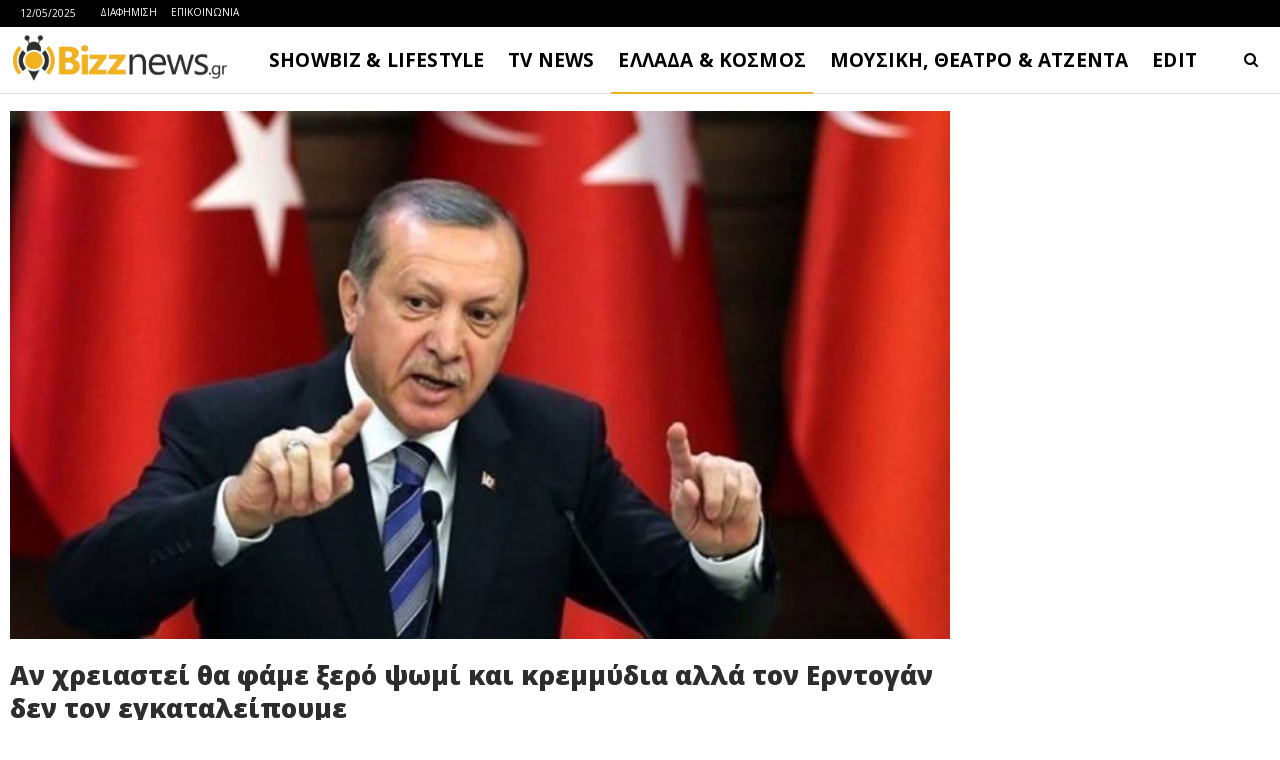

--- FILE ---
content_type: text/html
request_url: https://www.bizznews.gr/%CE%B1%CE%BD-%CF%87%CF%81%CE%B5%CE%B9%CE%B1%CF%83%CF%84%CE%B5%CE%AF-%CE%B8%CE%B1-%CF%86%CE%AC%CE%BC%CE%B5-%CE%BE%CE%B5%CF%81%CF%8C-%CF%88%CF%89%CE%BC%CE%AF-%CE%BA%CE%B1%CE%B9-%CE%BA%CF%81%CE%B5%CE%BC
body_size: 23640
content:
<!DOCTYPE html>
<!--[if IE 8]>
<html class="ie ie8" dir="ltr" lang="el" prefix="og: https://ogp.me/ns#"> <![endif]-->
<!--[if IE 9]>
<html class="ie ie9" dir="ltr" lang="el" prefix="og: https://ogp.me/ns#"> <![endif]-->
<!--[if gt IE 9]><!-->
<html dir="ltr" lang="el" prefix="og: https://ogp.me/ns#"> <!--<![endif]-->
<head>
<meta charset="UTF-8">
<meta http-equiv="X-UA-Compatible" content="IE=edge">
<meta name="viewport" content="width=device-width, initial-scale=1.0">
<link rel="pingback" href="https://www.bizznews.gr/xmlrpc.php"/>
<title>Αν χρειαστεί θα φάμε ξερό ψωμί και κρεμμύδια αλλά τον Ερντογάν δεν τον εγκαταλείπουμε - Bizznews.gr</title>
<style>img:is([sizes="auto" i], [sizes^="auto," i]) { contain-intrinsic-size: 3000px 1500px }</style>
<!-- All in One SEO 4.8.1.1 - aioseo.com -->
<meta name="description" content="Ένα τραγούδι για τον Ρετζέπ Ταγίπ Ερντογάν έγραψε ένας Τούρκος πολίτης, ο οποίος τραγουδά με μια φρατζόλα ψωμί στην οποία έχει βάλει ένα φρέσκο κρεμμύδι. «Αν χρειαστεί θα φάμε ξερό ψωμί και κρεμμύδια αλλά τον Ερντογάν δεν τον εγκαταλείπουμε», λέει στο άσμα του για τον Τούρκο πηγή" />
<meta name="robots" content="max-image-preview:large" />
<meta name="author" content="Bizznews.gr"/>
<link rel="canonical" href="https://www.bizznews.gr/%ce%b1%ce%bd-%cf%87%cf%81%ce%b5%ce%b9%ce%b1%cf%83%cf%84%ce%b5%ce%af-%ce%b8%ce%b1-%cf%86%ce%ac%ce%bc%ce%b5-%ce%be%ce%b5%cf%81%cf%8c-%cf%88%cf%89%ce%bc%ce%af-%ce%ba%ce%b1%ce%b9-%ce%ba%cf%81%ce%b5%ce%bc" />
<meta name="generator" content="All in One SEO (AIOSEO) 4.8.1.1" />
<meta property="og:locale" content="el_GR" />
<meta property="og:site_name" content="Bizznews.gr - Ενημέρωση που τσιμπάει!" />
<meta property="og:type" content="article" />
<meta property="og:title" content="Αν χρειαστεί θα φάμε ξερό ψωμί και κρεμμύδια αλλά τον Ερντογάν δεν τον εγκαταλείπουμε - Bizznews.gr" />
<meta property="og:description" content="Ένα τραγούδι για τον Ρετζέπ Ταγίπ Ερντογάν έγραψε ένας Τούρκος πολίτης, ο οποίος τραγουδά με μια φρατζόλα ψωμί στην οποία έχει βάλει ένα φρέσκο κρεμμύδι. «Αν χρειαστεί θα φάμε ξερό ψωμί και κρεμμύδια αλλά τον Ερντογάν δεν τον εγκαταλείπουμε», λέει στο άσμα του για τον Τούρκο πηγή" />
<meta property="og:url" content="https://www.bizznews.gr/%ce%b1%ce%bd-%cf%87%cf%81%ce%b5%ce%b9%ce%b1%cf%83%cf%84%ce%b5%ce%af-%ce%b8%ce%b1-%cf%86%ce%ac%ce%bc%ce%b5-%ce%be%ce%b5%cf%81%cf%8c-%cf%88%cf%89%ce%bc%ce%af-%ce%ba%ce%b1%ce%b9-%ce%ba%cf%81%ce%b5%ce%bc" />
<meta property="og:image" content="https://www.bizznews.gr/wp-content/uploads/2022/11/erdogan_apeilei.jpg" />
<meta property="og:image:secure_url" content="https://www.bizznews.gr/wp-content/uploads/2022/11/erdogan_apeilei.jpg" />
<meta property="og:image:width" content="720" />
<meta property="og:image:height" content="405" />
<meta property="article:published_time" content="2022-12-09T08:55:02+00:00" />
<meta property="article:modified_time" content="2022-12-09T08:55:12+00:00" />
<meta property="article:publisher" content="https://facebook.com/bizznews" />
<meta name="twitter:card" content="summary_large_image" />
<meta name="twitter:site" content="@bizznews" />
<meta name="twitter:title" content="Αν χρειαστεί θα φάμε ξερό ψωμί και κρεμμύδια αλλά τον Ερντογάν δεν τον εγκαταλείπουμε - Bizznews.gr" />
<meta name="twitter:description" content="Ένα τραγούδι για τον Ρετζέπ Ταγίπ Ερντογάν έγραψε ένας Τούρκος πολίτης, ο οποίος τραγουδά με μια φρατζόλα ψωμί στην οποία έχει βάλει ένα φρέσκο κρεμμύδι. «Αν χρειαστεί θα φάμε ξερό ψωμί και κρεμμύδια αλλά τον Ερντογάν δεν τον εγκαταλείπουμε», λέει στο άσμα του για τον Τούρκο πηγή" />
<meta name="twitter:creator" content="@bizznews" />
<meta name="twitter:image" content="https://www.bizznews.gr/wp-content/uploads/2022/11/erdogan_apeilei.jpg" />
<script type="application/ld+json" class="aioseo-schema">
{"@context":"https:\/\/schema.org","@graph":[{"@type":"BlogPosting","@id":"https:\/\/www.bizznews.gr\/%ce%b1%ce%bd-%cf%87%cf%81%ce%b5%ce%b9%ce%b1%cf%83%cf%84%ce%b5%ce%af-%ce%b8%ce%b1-%cf%86%ce%ac%ce%bc%ce%b5-%ce%be%ce%b5%cf%81%cf%8c-%cf%88%cf%89%ce%bc%ce%af-%ce%ba%ce%b1%ce%b9-%ce%ba%cf%81%ce%b5%ce%bc#blogposting","name":"\u0391\u03bd \u03c7\u03c1\u03b5\u03b9\u03b1\u03c3\u03c4\u03b5\u03af \u03b8\u03b1 \u03c6\u03ac\u03bc\u03b5 \u03be\u03b5\u03c1\u03cc \u03c8\u03c9\u03bc\u03af \u03ba\u03b1\u03b9 \u03ba\u03c1\u03b5\u03bc\u03bc\u03cd\u03b4\u03b9\u03b1 \u03b1\u03bb\u03bb\u03ac \u03c4\u03bf\u03bd \u0395\u03c1\u03bd\u03c4\u03bf\u03b3\u03ac\u03bd \u03b4\u03b5\u03bd \u03c4\u03bf\u03bd \u03b5\u03b3\u03ba\u03b1\u03c4\u03b1\u03bb\u03b5\u03af\u03c0\u03bf\u03c5\u03bc\u03b5 - Bizznews.gr","headline":"\u0391\u03bd \u03c7\u03c1\u03b5\u03b9\u03b1\u03c3\u03c4\u03b5\u03af \u03b8\u03b1 \u03c6\u03ac\u03bc\u03b5 \u03be\u03b5\u03c1\u03cc \u03c8\u03c9\u03bc\u03af \u03ba\u03b1\u03b9 \u03ba\u03c1\u03b5\u03bc\u03bc\u03cd\u03b4\u03b9\u03b1 \u03b1\u03bb\u03bb\u03ac \u03c4\u03bf\u03bd \u0395\u03c1\u03bd\u03c4\u03bf\u03b3\u03ac\u03bd \u03b4\u03b5\u03bd \u03c4\u03bf\u03bd \u03b5\u03b3\u03ba\u03b1\u03c4\u03b1\u03bb\u03b5\u03af\u03c0\u03bf\u03c5\u03bc\u03b5","author":{"@id":"https:\/\/www.bizznews.gr\/author\/bizznews#author"},"publisher":{"@id":"https:\/\/www.bizznews.gr\/#organization"},"image":{"@type":"ImageObject","url":"https:\/\/www.bizznews.gr\/wp-content\/uploads\/2022\/11\/erdogan_apeilei.jpg","width":720,"height":405},"datePublished":"2022-12-09T10:55:02+02:00","dateModified":"2022-12-09T10:55:12+02:00","inLanguage":"el","mainEntityOfPage":{"@id":"https:\/\/www.bizznews.gr\/%ce%b1%ce%bd-%cf%87%cf%81%ce%b5%ce%b9%ce%b1%cf%83%cf%84%ce%b5%ce%af-%ce%b8%ce%b1-%cf%86%ce%ac%ce%bc%ce%b5-%ce%be%ce%b5%cf%81%cf%8c-%cf%88%cf%89%ce%bc%ce%af-%ce%ba%ce%b1%ce%b9-%ce%ba%cf%81%ce%b5%ce%bc#webpage"},"isPartOf":{"@id":"https:\/\/www.bizznews.gr\/%ce%b1%ce%bd-%cf%87%cf%81%ce%b5%ce%b9%ce%b1%cf%83%cf%84%ce%b5%ce%af-%ce%b8%ce%b1-%cf%86%ce%ac%ce%bc%ce%b5-%ce%be%ce%b5%cf%81%cf%8c-%cf%88%cf%89%ce%bc%ce%af-%ce%ba%ce%b1%ce%b9-%ce%ba%cf%81%ce%b5%ce%bc#webpage"},"articleSection":"WORLD &amp; NEWS, \u03b1\u03bb\u03bb\u03ac, \u03b1\u03bd, \u03b4\u03b5\u03bd, \u03b5\u03b3\u03ba\u03b1\u03c4\u03b1\u03bb\u03b5\u03af\u03c0\u03bf\u03c5\u03bc\u03b5, \u03b5\u03c1\u03bd\u03c4\u03bf\u03b3\u03ac\u03bd, \u03b8\u03b1, \u03ba\u03b1\u03b9, \u03ba\u03c1\u03b5\u03bc\u03bc\u03cd\u03b4\u03b9\u03b1, \u03be\u03b5\u03c1\u03cc, \u03c4\u03bf\u03bd, \u03c6\u03ac\u03bc\u03b5, \u03c7\u03c1\u03b5\u03b9\u03b1\u03c3\u03c4\u03b5\u03af, \u03c8\u03c9\u03bc\u03b9"},{"@type":"BreadcrumbList","@id":"https:\/\/www.bizznews.gr\/%ce%b1%ce%bd-%cf%87%cf%81%ce%b5%ce%b9%ce%b1%cf%83%cf%84%ce%b5%ce%af-%ce%b8%ce%b1-%cf%86%ce%ac%ce%bc%ce%b5-%ce%be%ce%b5%cf%81%cf%8c-%cf%88%cf%89%ce%bc%ce%af-%ce%ba%ce%b1%ce%b9-%ce%ba%cf%81%ce%b5%ce%bc#breadcrumblist","itemListElement":[{"@type":"ListItem","@id":"https:\/\/www.bizznews.gr\/#listItem","position":1,"name":"Home"}]},{"@type":"Organization","@id":"https:\/\/www.bizznews.gr\/#organization","name":"Bizznews.gr","description":"\u0395\u03bd\u03b7\u03bc\u03ad\u03c1\u03c9\u03c3\u03b7 \u03c0\u03bf\u03c5 \u03c4\u03c3\u03b9\u03bc\u03c0\u03ac\u03b5\u03b9!","url":"https:\/\/www.bizznews.gr\/","sameAs":["https:\/\/facebook.com\/bizznews","https:\/\/twitter.com\/bizznews"]},{"@type":"Person","@id":"https:\/\/www.bizznews.gr\/author\/bizznews#author","url":"https:\/\/www.bizznews.gr\/author\/bizznews","name":"Bizznews.gr","image":{"@type":"ImageObject","@id":"https:\/\/www.bizznews.gr\/%ce%b1%ce%bd-%cf%87%cf%81%ce%b5%ce%b9%ce%b1%cf%83%cf%84%ce%b5%ce%af-%ce%b8%ce%b1-%cf%86%ce%ac%ce%bc%ce%b5-%ce%be%ce%b5%cf%81%cf%8c-%cf%88%cf%89%ce%bc%ce%af-%ce%ba%ce%b1%ce%b9-%ce%ba%cf%81%ce%b5%ce%bc#authorImage","url":"https:\/\/secure.gravatar.com\/avatar\/d58978e66a9045c0ee507f3fcd59230c6672045aabe76cc0f74a28d1a08778ea?s=96&d=mm&r=g","width":96,"height":96,"caption":"Bizznews.gr"}},{"@type":"WebPage","@id":"https:\/\/www.bizznews.gr\/%ce%b1%ce%bd-%cf%87%cf%81%ce%b5%ce%b9%ce%b1%cf%83%cf%84%ce%b5%ce%af-%ce%b8%ce%b1-%cf%86%ce%ac%ce%bc%ce%b5-%ce%be%ce%b5%cf%81%cf%8c-%cf%88%cf%89%ce%bc%ce%af-%ce%ba%ce%b1%ce%b9-%ce%ba%cf%81%ce%b5%ce%bc#webpage","url":"https:\/\/www.bizznews.gr\/%ce%b1%ce%bd-%cf%87%cf%81%ce%b5%ce%b9%ce%b1%cf%83%cf%84%ce%b5%ce%af-%ce%b8%ce%b1-%cf%86%ce%ac%ce%bc%ce%b5-%ce%be%ce%b5%cf%81%cf%8c-%cf%88%cf%89%ce%bc%ce%af-%ce%ba%ce%b1%ce%b9-%ce%ba%cf%81%ce%b5%ce%bc","name":"\u0391\u03bd \u03c7\u03c1\u03b5\u03b9\u03b1\u03c3\u03c4\u03b5\u03af \u03b8\u03b1 \u03c6\u03ac\u03bc\u03b5 \u03be\u03b5\u03c1\u03cc \u03c8\u03c9\u03bc\u03af \u03ba\u03b1\u03b9 \u03ba\u03c1\u03b5\u03bc\u03bc\u03cd\u03b4\u03b9\u03b1 \u03b1\u03bb\u03bb\u03ac \u03c4\u03bf\u03bd \u0395\u03c1\u03bd\u03c4\u03bf\u03b3\u03ac\u03bd \u03b4\u03b5\u03bd \u03c4\u03bf\u03bd \u03b5\u03b3\u03ba\u03b1\u03c4\u03b1\u03bb\u03b5\u03af\u03c0\u03bf\u03c5\u03bc\u03b5 - Bizznews.gr","description":"\u0388\u03bd\u03b1 \u03c4\u03c1\u03b1\u03b3\u03bf\u03cd\u03b4\u03b9 \u03b3\u03b9\u03b1 \u03c4\u03bf\u03bd \u03a1\u03b5\u03c4\u03b6\u03ad\u03c0 \u03a4\u03b1\u03b3\u03af\u03c0 \u0395\u03c1\u03bd\u03c4\u03bf\u03b3\u03ac\u03bd \u03ad\u03b3\u03c1\u03b1\u03c8\u03b5 \u03ad\u03bd\u03b1\u03c2 \u03a4\u03bf\u03cd\u03c1\u03ba\u03bf\u03c2 \u03c0\u03bf\u03bb\u03af\u03c4\u03b7\u03c2, \u03bf \u03bf\u03c0\u03bf\u03af\u03bf\u03c2 \u03c4\u03c1\u03b1\u03b3\u03bf\u03c5\u03b4\u03ac \u03bc\u03b5 \u03bc\u03b9\u03b1 \u03c6\u03c1\u03b1\u03c4\u03b6\u03cc\u03bb\u03b1 \u03c8\u03c9\u03bc\u03af \u03c3\u03c4\u03b7\u03bd \u03bf\u03c0\u03bf\u03af\u03b1 \u03ad\u03c7\u03b5\u03b9 \u03b2\u03ac\u03bb\u03b5\u03b9 \u03ad\u03bd\u03b1 \u03c6\u03c1\u03ad\u03c3\u03ba\u03bf \u03ba\u03c1\u03b5\u03bc\u03bc\u03cd\u03b4\u03b9. \u00ab\u0391\u03bd \u03c7\u03c1\u03b5\u03b9\u03b1\u03c3\u03c4\u03b5\u03af \u03b8\u03b1 \u03c6\u03ac\u03bc\u03b5 \u03be\u03b5\u03c1\u03cc \u03c8\u03c9\u03bc\u03af \u03ba\u03b1\u03b9 \u03ba\u03c1\u03b5\u03bc\u03bc\u03cd\u03b4\u03b9\u03b1 \u03b1\u03bb\u03bb\u03ac \u03c4\u03bf\u03bd \u0395\u03c1\u03bd\u03c4\u03bf\u03b3\u03ac\u03bd \u03b4\u03b5\u03bd \u03c4\u03bf\u03bd \u03b5\u03b3\u03ba\u03b1\u03c4\u03b1\u03bb\u03b5\u03af\u03c0\u03bf\u03c5\u03bc\u03b5\u00bb, \u03bb\u03ad\u03b5\u03b9 \u03c3\u03c4\u03bf \u03ac\u03c3\u03bc\u03b1 \u03c4\u03bf\u03c5 \u03b3\u03b9\u03b1 \u03c4\u03bf\u03bd \u03a4\u03bf\u03cd\u03c1\u03ba\u03bf \u03c0\u03b7\u03b3\u03ae","inLanguage":"el","isPartOf":{"@id":"https:\/\/www.bizznews.gr\/#website"},"breadcrumb":{"@id":"https:\/\/www.bizznews.gr\/%ce%b1%ce%bd-%cf%87%cf%81%ce%b5%ce%b9%ce%b1%cf%83%cf%84%ce%b5%ce%af-%ce%b8%ce%b1-%cf%86%ce%ac%ce%bc%ce%b5-%ce%be%ce%b5%cf%81%cf%8c-%cf%88%cf%89%ce%bc%ce%af-%ce%ba%ce%b1%ce%b9-%ce%ba%cf%81%ce%b5%ce%bc#breadcrumblist"},"author":{"@id":"https:\/\/www.bizznews.gr\/author\/bizznews#author"},"creator":{"@id":"https:\/\/www.bizznews.gr\/author\/bizznews#author"},"image":{"@type":"ImageObject","url":"https:\/\/www.bizznews.gr\/wp-content\/uploads\/2022\/11\/erdogan_apeilei.jpg","@id":"https:\/\/www.bizznews.gr\/%ce%b1%ce%bd-%cf%87%cf%81%ce%b5%ce%b9%ce%b1%cf%83%cf%84%ce%b5%ce%af-%ce%b8%ce%b1-%cf%86%ce%ac%ce%bc%ce%b5-%ce%be%ce%b5%cf%81%cf%8c-%cf%88%cf%89%ce%bc%ce%af-%ce%ba%ce%b1%ce%b9-%ce%ba%cf%81%ce%b5%ce%bc\/#mainImage","width":720,"height":405},"primaryImageOfPage":{"@id":"https:\/\/www.bizznews.gr\/%ce%b1%ce%bd-%cf%87%cf%81%ce%b5%ce%b9%ce%b1%cf%83%cf%84%ce%b5%ce%af-%ce%b8%ce%b1-%cf%86%ce%ac%ce%bc%ce%b5-%ce%be%ce%b5%cf%81%cf%8c-%cf%88%cf%89%ce%bc%ce%af-%ce%ba%ce%b1%ce%b9-%ce%ba%cf%81%ce%b5%ce%bc#mainImage"},"datePublished":"2022-12-09T10:55:02+02:00","dateModified":"2022-12-09T10:55:12+02:00"},{"@type":"WebSite","@id":"https:\/\/www.bizznews.gr\/#website","url":"https:\/\/www.bizznews.gr\/","name":"Bizznews.gr","description":"\u0395\u03bd\u03b7\u03bc\u03ad\u03c1\u03c9\u03c3\u03b7 \u03c0\u03bf\u03c5 \u03c4\u03c3\u03b9\u03bc\u03c0\u03ac\u03b5\u03b9!","inLanguage":"el","publisher":{"@id":"https:\/\/www.bizznews.gr\/#organization"}}]}
</script>
<!-- All in One SEO -->
<!-- Better Open Graph, Schema.org & Twitter Integration -->
<meta property="og:locale" content="el"/>
<meta property="og:site_name" content="Bizznews.gr"/>
<meta property="og:url" content="https://www.bizznews.gr/%ce%b1%ce%bd-%cf%87%cf%81%ce%b5%ce%b9%ce%b1%cf%83%cf%84%ce%b5%ce%af-%ce%b8%ce%b1-%cf%86%ce%ac%ce%bc%ce%b5-%ce%be%ce%b5%cf%81%cf%8c-%cf%88%cf%89%ce%bc%ce%af-%ce%ba%ce%b1%ce%b9-%ce%ba%cf%81%ce%b5%ce%bc"/>
<meta property="og:title" content="Αν χρειαστεί θα φάμε ξερό ψωμί και κρεμμύδια αλλά τον Ερντογάν δεν τον εγκαταλείπουμε"/>
<meta property="og:image" content="https://www.bizznews.gr/wp-content/uploads/2022/11/erdogan_apeilei.jpg"/>
<meta property="article:section" content="WORLD &amp; NEWS"/>
<meta property="article:tag" content="ψωμι"/>
<meta property="og:description" content="Ένα τραγούδι για τον Ρετζέπ Ταγίπ Ερντογάν έγραψε ένας Τούρκος πολίτης, ο οποίος τραγουδά με μια φρατζόλα ψωμί στην οποία έχει βάλει ένα φρέσκο κρεμμύδι.«Αν χρειαστεί θα φάμε ξερό ψωμί και κρεμμύδια αλλά τον Ερντογάν δεν τον εγκαταλείπουμε», λέει στο"/>
<meta property="og:type" content="article"/>
<meta name="twitter:card" content="summary"/>
<meta name="twitter:url" content="https://www.bizznews.gr/%ce%b1%ce%bd-%cf%87%cf%81%ce%b5%ce%b9%ce%b1%cf%83%cf%84%ce%b5%ce%af-%ce%b8%ce%b1-%cf%86%ce%ac%ce%bc%ce%b5-%ce%be%ce%b5%cf%81%cf%8c-%cf%88%cf%89%ce%bc%ce%af-%ce%ba%ce%b1%ce%b9-%ce%ba%cf%81%ce%b5%ce%bc"/>
<meta name="twitter:title" content="Αν χρειαστεί θα φάμε ξερό ψωμί και κρεμμύδια αλλά τον Ερντογάν δεν τον εγκαταλείπουμε"/>
<meta name="twitter:description" content="Ένα τραγούδι για τον Ρετζέπ Ταγίπ Ερντογάν έγραψε ένας Τούρκος πολίτης, ο οποίος τραγουδά με μια φρατζόλα ψωμί στην οποία έχει βάλει ένα φρέσκο κρεμμύδι.«Αν χρειαστεί θα φάμε ξερό ψωμί και κρεμμύδια αλλά τον Ερντογάν δεν τον εγκαταλείπουμε», λέει στο"/>
<meta name="twitter:image" content="https://www.bizznews.gr/wp-content/uploads/2022/11/erdogan_apeilei.jpg"/>
<!-- / Better Open Graph, Schema.org & Twitter Integration. -->
<link rel='dns-prefetch' href='//fonts.googleapis.com' />
<link rel="alternate" type="application/rss+xml" title="Ροή RSS &raquo; Bizznews.gr" href="https://www.bizznews.gr/feed" />
<link rel="alternate" type="application/rss+xml" title="Ροή Σχολίων &raquo; Bizznews.gr" href="https://www.bizznews.gr/comments/feed" />
<!-- <link rel='stylesheet' id='wp-block-library-css' href='https://www.bizznews.gr/wp-includes/css/dist/block-library/style.min.css?ver=6.8.1' type='text/css' media='all' /> -->
<link rel="stylesheet" type="text/css" href="//www.bizznews.gr/wp-content/cache/wpfc-minified/brjp2ma/7l79.css" media="all"/>
<style id='classic-theme-styles-inline-css' type='text/css'>
/*! This file is auto-generated */
.wp-block-button__link{color:#fff;background-color:#32373c;border-radius:9999px;box-shadow:none;text-decoration:none;padding:calc(.667em + 2px) calc(1.333em + 2px);font-size:1.125em}.wp-block-file__button{background:#32373c;color:#fff;text-decoration:none}
</style>
<style id='global-styles-inline-css' type='text/css'>
:root{--wp--preset--aspect-ratio--square: 1;--wp--preset--aspect-ratio--4-3: 4/3;--wp--preset--aspect-ratio--3-4: 3/4;--wp--preset--aspect-ratio--3-2: 3/2;--wp--preset--aspect-ratio--2-3: 2/3;--wp--preset--aspect-ratio--16-9: 16/9;--wp--preset--aspect-ratio--9-16: 9/16;--wp--preset--color--black: #000000;--wp--preset--color--cyan-bluish-gray: #abb8c3;--wp--preset--color--white: #ffffff;--wp--preset--color--pale-pink: #f78da7;--wp--preset--color--vivid-red: #cf2e2e;--wp--preset--color--luminous-vivid-orange: #ff6900;--wp--preset--color--luminous-vivid-amber: #fcb900;--wp--preset--color--light-green-cyan: #7bdcb5;--wp--preset--color--vivid-green-cyan: #00d084;--wp--preset--color--pale-cyan-blue: #8ed1fc;--wp--preset--color--vivid-cyan-blue: #0693e3;--wp--preset--color--vivid-purple: #9b51e0;--wp--preset--gradient--vivid-cyan-blue-to-vivid-purple: linear-gradient(135deg,rgba(6,147,227,1) 0%,rgb(155,81,224) 100%);--wp--preset--gradient--light-green-cyan-to-vivid-green-cyan: linear-gradient(135deg,rgb(122,220,180) 0%,rgb(0,208,130) 100%);--wp--preset--gradient--luminous-vivid-amber-to-luminous-vivid-orange: linear-gradient(135deg,rgba(252,185,0,1) 0%,rgba(255,105,0,1) 100%);--wp--preset--gradient--luminous-vivid-orange-to-vivid-red: linear-gradient(135deg,rgba(255,105,0,1) 0%,rgb(207,46,46) 100%);--wp--preset--gradient--very-light-gray-to-cyan-bluish-gray: linear-gradient(135deg,rgb(238,238,238) 0%,rgb(169,184,195) 100%);--wp--preset--gradient--cool-to-warm-spectrum: linear-gradient(135deg,rgb(74,234,220) 0%,rgb(151,120,209) 20%,rgb(207,42,186) 40%,rgb(238,44,130) 60%,rgb(251,105,98) 80%,rgb(254,248,76) 100%);--wp--preset--gradient--blush-light-purple: linear-gradient(135deg,rgb(255,206,236) 0%,rgb(152,150,240) 100%);--wp--preset--gradient--blush-bordeaux: linear-gradient(135deg,rgb(254,205,165) 0%,rgb(254,45,45) 50%,rgb(107,0,62) 100%);--wp--preset--gradient--luminous-dusk: linear-gradient(135deg,rgb(255,203,112) 0%,rgb(199,81,192) 50%,rgb(65,88,208) 100%);--wp--preset--gradient--pale-ocean: linear-gradient(135deg,rgb(255,245,203) 0%,rgb(182,227,212) 50%,rgb(51,167,181) 100%);--wp--preset--gradient--electric-grass: linear-gradient(135deg,rgb(202,248,128) 0%,rgb(113,206,126) 100%);--wp--preset--gradient--midnight: linear-gradient(135deg,rgb(2,3,129) 0%,rgb(40,116,252) 100%);--wp--preset--font-size--small: 13px;--wp--preset--font-size--medium: 20px;--wp--preset--font-size--large: 36px;--wp--preset--font-size--x-large: 42px;--wp--preset--spacing--20: 0.44rem;--wp--preset--spacing--30: 0.67rem;--wp--preset--spacing--40: 1rem;--wp--preset--spacing--50: 1.5rem;--wp--preset--spacing--60: 2.25rem;--wp--preset--spacing--70: 3.38rem;--wp--preset--spacing--80: 5.06rem;--wp--preset--shadow--natural: 6px 6px 9px rgba(0, 0, 0, 0.2);--wp--preset--shadow--deep: 12px 12px 50px rgba(0, 0, 0, 0.4);--wp--preset--shadow--sharp: 6px 6px 0px rgba(0, 0, 0, 0.2);--wp--preset--shadow--outlined: 6px 6px 0px -3px rgba(255, 255, 255, 1), 6px 6px rgba(0, 0, 0, 1);--wp--preset--shadow--crisp: 6px 6px 0px rgba(0, 0, 0, 1);}:where(.is-layout-flex){gap: 0.5em;}:where(.is-layout-grid){gap: 0.5em;}body .is-layout-flex{display: flex;}.is-layout-flex{flex-wrap: wrap;align-items: center;}.is-layout-flex > :is(*, div){margin: 0;}body .is-layout-grid{display: grid;}.is-layout-grid > :is(*, div){margin: 0;}:where(.wp-block-columns.is-layout-flex){gap: 2em;}:where(.wp-block-columns.is-layout-grid){gap: 2em;}:where(.wp-block-post-template.is-layout-flex){gap: 1.25em;}:where(.wp-block-post-template.is-layout-grid){gap: 1.25em;}.has-black-color{color: var(--wp--preset--color--black) !important;}.has-cyan-bluish-gray-color{color: var(--wp--preset--color--cyan-bluish-gray) !important;}.has-white-color{color: var(--wp--preset--color--white) !important;}.has-pale-pink-color{color: var(--wp--preset--color--pale-pink) !important;}.has-vivid-red-color{color: var(--wp--preset--color--vivid-red) !important;}.has-luminous-vivid-orange-color{color: var(--wp--preset--color--luminous-vivid-orange) !important;}.has-luminous-vivid-amber-color{color: var(--wp--preset--color--luminous-vivid-amber) !important;}.has-light-green-cyan-color{color: var(--wp--preset--color--light-green-cyan) !important;}.has-vivid-green-cyan-color{color: var(--wp--preset--color--vivid-green-cyan) !important;}.has-pale-cyan-blue-color{color: var(--wp--preset--color--pale-cyan-blue) !important;}.has-vivid-cyan-blue-color{color: var(--wp--preset--color--vivid-cyan-blue) !important;}.has-vivid-purple-color{color: var(--wp--preset--color--vivid-purple) !important;}.has-black-background-color{background-color: var(--wp--preset--color--black) !important;}.has-cyan-bluish-gray-background-color{background-color: var(--wp--preset--color--cyan-bluish-gray) !important;}.has-white-background-color{background-color: var(--wp--preset--color--white) !important;}.has-pale-pink-background-color{background-color: var(--wp--preset--color--pale-pink) !important;}.has-vivid-red-background-color{background-color: var(--wp--preset--color--vivid-red) !important;}.has-luminous-vivid-orange-background-color{background-color: var(--wp--preset--color--luminous-vivid-orange) !important;}.has-luminous-vivid-amber-background-color{background-color: var(--wp--preset--color--luminous-vivid-amber) !important;}.has-light-green-cyan-background-color{background-color: var(--wp--preset--color--light-green-cyan) !important;}.has-vivid-green-cyan-background-color{background-color: var(--wp--preset--color--vivid-green-cyan) !important;}.has-pale-cyan-blue-background-color{background-color: var(--wp--preset--color--pale-cyan-blue) !important;}.has-vivid-cyan-blue-background-color{background-color: var(--wp--preset--color--vivid-cyan-blue) !important;}.has-vivid-purple-background-color{background-color: var(--wp--preset--color--vivid-purple) !important;}.has-black-border-color{border-color: var(--wp--preset--color--black) !important;}.has-cyan-bluish-gray-border-color{border-color: var(--wp--preset--color--cyan-bluish-gray) !important;}.has-white-border-color{border-color: var(--wp--preset--color--white) !important;}.has-pale-pink-border-color{border-color: var(--wp--preset--color--pale-pink) !important;}.has-vivid-red-border-color{border-color: var(--wp--preset--color--vivid-red) !important;}.has-luminous-vivid-orange-border-color{border-color: var(--wp--preset--color--luminous-vivid-orange) !important;}.has-luminous-vivid-amber-border-color{border-color: var(--wp--preset--color--luminous-vivid-amber) !important;}.has-light-green-cyan-border-color{border-color: var(--wp--preset--color--light-green-cyan) !important;}.has-vivid-green-cyan-border-color{border-color: var(--wp--preset--color--vivid-green-cyan) !important;}.has-pale-cyan-blue-border-color{border-color: var(--wp--preset--color--pale-cyan-blue) !important;}.has-vivid-cyan-blue-border-color{border-color: var(--wp--preset--color--vivid-cyan-blue) !important;}.has-vivid-purple-border-color{border-color: var(--wp--preset--color--vivid-purple) !important;}.has-vivid-cyan-blue-to-vivid-purple-gradient-background{background: var(--wp--preset--gradient--vivid-cyan-blue-to-vivid-purple) !important;}.has-light-green-cyan-to-vivid-green-cyan-gradient-background{background: var(--wp--preset--gradient--light-green-cyan-to-vivid-green-cyan) !important;}.has-luminous-vivid-amber-to-luminous-vivid-orange-gradient-background{background: var(--wp--preset--gradient--luminous-vivid-amber-to-luminous-vivid-orange) !important;}.has-luminous-vivid-orange-to-vivid-red-gradient-background{background: var(--wp--preset--gradient--luminous-vivid-orange-to-vivid-red) !important;}.has-very-light-gray-to-cyan-bluish-gray-gradient-background{background: var(--wp--preset--gradient--very-light-gray-to-cyan-bluish-gray) !important;}.has-cool-to-warm-spectrum-gradient-background{background: var(--wp--preset--gradient--cool-to-warm-spectrum) !important;}.has-blush-light-purple-gradient-background{background: var(--wp--preset--gradient--blush-light-purple) !important;}.has-blush-bordeaux-gradient-background{background: var(--wp--preset--gradient--blush-bordeaux) !important;}.has-luminous-dusk-gradient-background{background: var(--wp--preset--gradient--luminous-dusk) !important;}.has-pale-ocean-gradient-background{background: var(--wp--preset--gradient--pale-ocean) !important;}.has-electric-grass-gradient-background{background: var(--wp--preset--gradient--electric-grass) !important;}.has-midnight-gradient-background{background: var(--wp--preset--gradient--midnight) !important;}.has-small-font-size{font-size: var(--wp--preset--font-size--small) !important;}.has-medium-font-size{font-size: var(--wp--preset--font-size--medium) !important;}.has-large-font-size{font-size: var(--wp--preset--font-size--large) !important;}.has-x-large-font-size{font-size: var(--wp--preset--font-size--x-large) !important;}
:where(.wp-block-post-template.is-layout-flex){gap: 1.25em;}:where(.wp-block-post-template.is-layout-grid){gap: 1.25em;}
:where(.wp-block-columns.is-layout-flex){gap: 2em;}:where(.wp-block-columns.is-layout-grid){gap: 2em;}
:root :where(.wp-block-pullquote){font-size: 1.5em;line-height: 1.6;}
</style>
<!-- <link rel='stylesheet' id='contact-form-7-css' href='https://www.bizznews.gr/wp-content/plugins/contact-form-7/includes/css/styles.css?ver=6.0.6' type='text/css' media='all' /> -->
<link rel="stylesheet" type="text/css" href="//www.bizznews.gr/wp-content/cache/wpfc-minified/kbjeji9m/7l79.css" media="all"/>
<style id='akismet-widget-style-inline-css' type='text/css'>
.a-stats {
--akismet-color-mid-green: #357b49;
--akismet-color-white: #fff;
--akismet-color-light-grey: #f6f7f7;
max-width: 350px;
width: auto;
}
.a-stats * {
all: unset;
box-sizing: border-box;
}
.a-stats strong {
font-weight: 600;
}
.a-stats a.a-stats__link,
.a-stats a.a-stats__link:visited,
.a-stats a.a-stats__link:active {
background: var(--akismet-color-mid-green);
border: none;
box-shadow: none;
border-radius: 8px;
color: var(--akismet-color-white);
cursor: pointer;
display: block;
font-family: -apple-system, BlinkMacSystemFont, 'Segoe UI', 'Roboto', 'Oxygen-Sans', 'Ubuntu', 'Cantarell', 'Helvetica Neue', sans-serif;
font-weight: 500;
padding: 12px;
text-align: center;
text-decoration: none;
transition: all 0.2s ease;
}
/* Extra specificity to deal with TwentyTwentyOne focus style */
.widget .a-stats a.a-stats__link:focus {
background: var(--akismet-color-mid-green);
color: var(--akismet-color-white);
text-decoration: none;
}
.a-stats a.a-stats__link:hover {
filter: brightness(110%);
box-shadow: 0 4px 12px rgba(0, 0, 0, 0.06), 0 0 2px rgba(0, 0, 0, 0.16);
}
.a-stats .count {
color: var(--akismet-color-white);
display: block;
font-size: 1.5em;
line-height: 1.4;
padding: 0 13px;
white-space: nowrap;
}
</style>
<link rel='stylesheet' id='publisher-child-css' href='https://www.bizznews.gr/wp-content/themes/publisher-child/style.css?ver=1.0.0' type='text/css' media='all' />
<link rel='stylesheet' id='better-framework-main-fonts-css' href='https://fonts.googleapis.com/css?family=Barlow+Condensed:500&#038;display=swap' type='text/css' media='all' />
<link rel='stylesheet' id='better-framework-font-1-css' href='https://fonts.googleapis.com/css?family=Open+Sans:400,800,600italic,600,700&#038;subset=greek,greek-ext&#038;display=swap' type='text/css' media='all' />
<script type="text/javascript" src="https://www.bizznews.gr/wp-includes/js/jquery/jquery.min.js?ver=3.7.1" id="jquery-core-js"></script>
<script type="text/javascript" src="https://www.bizznews.gr/wp-includes/js/jquery/jquery-migrate.min.js?ver=3.4.1" id="jquery-migrate-js"></script>
<!--[if lt IE 9]>
<script type="text/javascript" src="https://www.bizznews.gr/wp-content/themes/publisher/includes/libs/better-framework/assets/js/html5shiv.min.js?ver=3.14.0" id="bf-html5shiv-js"></script>
<![endif]-->
<!--[if lt IE 9]>
<script type="text/javascript" src="https://www.bizznews.gr/wp-content/themes/publisher/includes/libs/better-framework/assets/js/respond.min.js?ver=3.14.0" id="bf-respond-js"></script>
<![endif]-->
<script></script><link rel="https://api.w.org/" href="https://www.bizznews.gr/wp-json/" /><link rel="alternate" title="JSON" type="application/json" href="https://www.bizznews.gr/wp-json/wp/v2/posts/490530" /><link rel="EditURI" type="application/rsd+xml" title="RSD" href="https://www.bizznews.gr/xmlrpc.php?rsd" />
<meta name="generator" content="WordPress 6.8.1" />
<link rel='shortlink' href='https://www.bizznews.gr/?p=490530' />
<link rel="alternate" title="oEmbed (JSON)" type="application/json+oembed" href="https://www.bizznews.gr/wp-json/oembed/1.0/embed?url=https%3A%2F%2Fwww.bizznews.gr%2F%25ce%25b1%25ce%25bd-%25cf%2587%25cf%2581%25ce%25b5%25ce%25b9%25ce%25b1%25cf%2583%25cf%2584%25ce%25b5%25ce%25af-%25ce%25b8%25ce%25b1-%25cf%2586%25ce%25ac%25ce%25bc%25ce%25b5-%25ce%25be%25ce%25b5%25cf%2581%25cf%258c-%25cf%2588%25cf%2589%25ce%25bc%25ce%25af-%25ce%25ba%25ce%25b1%25ce%25b9-%25ce%25ba%25cf%2581%25ce%25b5%25ce%25bc" />
<link rel="alternate" title="oEmbed (XML)" type="text/xml+oembed" href="https://www.bizznews.gr/wp-json/oembed/1.0/embed?url=https%3A%2F%2Fwww.bizznews.gr%2F%25ce%25b1%25ce%25bd-%25cf%2587%25cf%2581%25ce%25b5%25ce%25b9%25ce%25b1%25cf%2583%25cf%2584%25ce%25b5%25ce%25af-%25ce%25b8%25ce%25b1-%25cf%2586%25ce%25ac%25ce%25bc%25ce%25b5-%25ce%25be%25ce%25b5%25cf%2581%25cf%258c-%25cf%2588%25cf%2589%25ce%25bc%25ce%25af-%25ce%25ba%25ce%25b1%25ce%25b9-%25ce%25ba%25cf%2581%25ce%25b5%25ce%25bc&#038;format=xml" />
<meta property="fb:pages" content="176288309093684" />
<meta property="fb:likes_and_comments" content="enable">
<meta name="google-site-verification" content="rdEox2uxE5J0UmBbRYgv5WkO7q7dL51lPaUNlyOpgiQ" />
<script async src="//pagead2.googlesyndication.com/pagead/js/adsbygoogle.js"></script>
<script>
(adsbygoogle = window.adsbygoogle || []).push({
google_ad_client: "ca-pub-2291476950989331",
enable_page_level_ads: true
});
</script>			<link rel="shortcut icon" href="https://www.bizznews.gr/wp-content/uploads/2013/06/bizz.jpg">			<link rel="apple-touch-icon" href="https://www.bizznews.gr/wp-content/uploads/2013/06/bizz.jpg">			<link rel="apple-touch-icon" sizes="114x114" href="https://www.bizznews.gr/wp-content/uploads/2013/06/bizz.jpg">			<link rel="apple-touch-icon" sizes="72x72" href="https://www.bizznews.gr/wp-content/uploads/2013/06/bizz.jpg">			<link rel="apple-touch-icon" sizes="144x144" href="https://www.bizznews.gr/wp-content/uploads/2013/06/bizz.jpg"><meta name="generator" content="Powered by WPBakery Page Builder - drag and drop page builder for WordPress."/>
<script type="application/ld+json">{
"@context": "http://schema.org/",
"@type": "Organization",
"@id": "#organization",
"logo": {
"@type": "ImageObject",
"url": "https://www.bizznews.gr/wp-content/uploads/2018/06/bizz-logo-small.png"
},
"url": "https://www.bizznews.gr/",
"name": "Bizznews.gr",
"description": "\u0395\u03bd\u03b7\u03bc\u03ad\u03c1\u03c9\u03c3\u03b7 \u03c0\u03bf\u03c5 \u03c4\u03c3\u03b9\u03bc\u03c0\u03ac\u03b5\u03b9!"
}</script>
<script type="application/ld+json">{
"@context": "http://schema.org/",
"@type": "WebSite",
"name": "Bizznews.gr",
"alternateName": "\u0395\u03bd\u03b7\u03bc\u03ad\u03c1\u03c9\u03c3\u03b7 \u03c0\u03bf\u03c5 \u03c4\u03c3\u03b9\u03bc\u03c0\u03ac\u03b5\u03b9!",
"url": "https://www.bizznews.gr/"
}</script>
<script type="application/ld+json">{
"@context": "http://schema.org/",
"@type": "NewsArticle",
"headline": "\u0391\u03bd \u03c7\u03c1\u03b5\u03b9\u03b1\u03c3\u03c4\u03b5\u03af \u03b8\u03b1 \u03c6\u03ac\u03bc\u03b5 \u03be\u03b5\u03c1\u03cc \u03c8\u03c9\u03bc\u03af \u03ba\u03b1\u03b9 \u03ba\u03c1\u03b5\u03bc\u03bc\u03cd\u03b4\u03b9\u03b1 \u03b1\u03bb\u03bb\u03ac \u03c4\u03bf\u03bd \u0395\u03c1\u03bd\u03c4\u03bf\u03b3\u03ac\u03bd \u03b4\u03b5\u03bd \u03c4\u03bf\u03bd \u03b5\u03b3\u03ba\u03b1\u03c4\u03b1\u03bb\u03b5\u03af\u03c0\u03bf\u03c5\u03bc\u03b5",
"description": "\u0388\u03bd\u03b1 \u03c4\u03c1\u03b1\u03b3\u03bf\u03cd\u03b4\u03b9 \u03b3\u03b9\u03b1 \u03c4\u03bf\u03bd \u03a1\u03b5\u03c4\u03b6\u03ad\u03c0 \u03a4\u03b1\u03b3\u03af\u03c0 \u0395\u03c1\u03bd\u03c4\u03bf\u03b3\u03ac\u03bd \u03ad\u03b3\u03c1\u03b1\u03c8\u03b5 \u03ad\u03bd\u03b1\u03c2 \u03a4\u03bf\u03cd\u03c1\u03ba\u03bf\u03c2 \u03c0\u03bf\u03bb\u03af\u03c4\u03b7\u03c2, \u03bf \u03bf\u03c0\u03bf\u03af\u03bf\u03c2 \u03c4\u03c1\u03b1\u03b3\u03bf\u03c5\u03b4\u03ac \u03bc\u03b5 \u03bc\u03b9\u03b1 \u03c6\u03c1\u03b1\u03c4\u03b6\u03cc\u03bb\u03b1 \u03c8\u03c9\u03bc\u03af \u03c3\u03c4\u03b7\u03bd \u03bf\u03c0\u03bf\u03af\u03b1 \u03ad\u03c7\u03b5\u03b9 \u03b2\u03ac\u03bb\u03b5\u03b9 \u03ad\u03bd\u03b1 \u03c6\u03c1\u03ad\u03c3\u03ba\u03bf \u03ba\u03c1\u03b5\u03bc\u03bc\u03cd\u03b4\u03b9.\u00ab\u0391\u03bd \u03c7\u03c1\u03b5\u03b9\u03b1\u03c3\u03c4\u03b5\u03af \u03b8\u03b1 \u03c6\u03ac\u03bc\u03b5 \u03be\u03b5\u03c1\u03cc \u03c8\u03c9\u03bc\u03af \u03ba\u03b1\u03b9 \u03ba\u03c1\u03b5\u03bc\u03bc\u03cd\u03b4\u03b9\u03b1 \u03b1\u03bb\u03bb\u03ac \u03c4\u03bf\u03bd \u0395\u03c1\u03bd\u03c4\u03bf\u03b3\u03ac\u03bd \u03b4\u03b5\u03bd \u03c4\u03bf\u03bd \u03b5\u03b3\u03ba\u03b1\u03c4\u03b1\u03bb\u03b5\u03af\u03c0\u03bf\u03c5\u03bc\u03b5\u00bb, \u03bb\u03ad\u03b5\u03b9 \u03c3\u03c4\u03bf",
"datePublished": "2022-12-09",
"dateModified": "2022-12-09",
"author": {
"@type": "Person",
"@id": "#person-Bizznewsgr",
"name": "Bizznews.gr"
},
"image": "https://www.bizznews.gr/wp-content/uploads/2022/11/erdogan_apeilei.jpg",
"interactionStatistic": [
{
"@type": "InteractionCounter",
"interactionType": "http://schema.org/CommentAction",
"userInteractionCount": "0"
}
],
"publisher": {
"@id": "#organization"
},
"mainEntityOfPage": "https://www.bizznews.gr/%ce%b1%ce%bd-%cf%87%cf%81%ce%b5%ce%b9%ce%b1%cf%83%cf%84%ce%b5%ce%af-%ce%b8%ce%b1-%cf%86%ce%ac%ce%bc%ce%b5-%ce%be%ce%b5%cf%81%cf%8c-%cf%88%cf%89%ce%bc%ce%af-%ce%ba%ce%b1%ce%b9-%ce%ba%cf%81%ce%b5%ce%bc"
}</script>
<!-- <link rel='stylesheet' id='bf-minifed-css-1' href='https://www.bizznews.gr/wp-content/bs-booster-cache/1408e821b2f6f0416118df3baf7ee1b3.css' type='text/css' media='all' /> -->
<!-- <link rel='stylesheet' id='7.12.0-rc2-1708667972' href='https://www.bizznews.gr/wp-content/bs-booster-cache/620712992e14a938a6a9712377dfd155.css' type='text/css' media='all' /> -->
<link rel="stylesheet" type="text/css" href="//www.bizznews.gr/wp-content/cache/wpfc-minified/kp3fok2h/7l79.css" media="all"/>
<link rel="icon" href="https://www.bizznews.gr/wp-content/uploads/2019/03/cropped-logo-transparent-yellow-32x32.png" sizes="32x32" />
<link rel="icon" href="https://www.bizznews.gr/wp-content/uploads/2019/03/cropped-logo-transparent-yellow-192x192.png" sizes="192x192" />
<link rel="apple-touch-icon" href="https://www.bizznews.gr/wp-content/uploads/2019/03/cropped-logo-transparent-yellow-180x180.png" />
<meta name="msapplication-TileImage" content="https://www.bizznews.gr/wp-content/uploads/2019/03/cropped-logo-transparent-yellow-270x270.png" />
<!-- BetterFramework Head Inline CSS -->
<style>
ins.adsbygoogle[data-ad-status="unfilled"] {
display: none !important;
}
.entry-content .gallery-caption, .entry-content .wp-caption-text, .entry-content figcaption {
margin:5px 0px 5px 0px;
color:#fff;
background-color:#000;
padding:10px;
font-size:14px;
}
.back-top {
bottom:40px !important; 
}
.qc-cmp-persistent-link {
background-color:#cccccd !important;
border-top-left-radius:0px !important;
border-top-right-radius:0px !important;
}
.single-post-excerpt.post-excerpt-bc {
padding:30px;
margin-bottom:30px;
background-color:#efefef;
}
.single-post-excerpt {
color:#000;
line-height:30px;
text-align:center;
}
.ajaxseparator {
background-color:#000;
height:5px;
margin-top:50px;
}
.ajaxseparatorcontent {
text-align:center;
color:#000;
font-size:20px;
font-weight:700;
padding:10px;
}
.pre-title {
display:none;
}
.cc-revoke, .cc-window {
font-size:11px !important;
}
.ajax-post-content {
margin-top:120px;
}
/* Hides the reCAPTCHA on every page */
.grecaptcha-badge {
display: none !important;
}
/* Shows the reCAPTCHA on the Contact page */
.page-id-140609 .grecaptcha-badge {
display: block !important;
}
.page-id-292646 .grecaptcha-badge {
display: block !important;
}
.inv-recaptcha-holder {
display:none;
}
.single-featured img {
width:100% !important;
}
.term-badges.floated {
display:none;
}
.author-profile .author-title {
text-transform:none !important;
}
.section-heading.sh-t6 > .h-text:last-child:first-child, .section-heading.sh-t6 > .main-link > .h-text, .section-heading.sh-t6 > a:last-child:first-child > .h-text {
font-size:16px;
font-weight:700;
font-family:Open Sans;
}
.entry-content figure, .entry-content img {
width:100%;
}
.entry-content ol, .entry-content ul {
display:none;
}
}
/* responsive portrait tablet */ @media(min-width: 768px) and (max-width: 1018px){.ajaxseparatorcontent {
text-align:center;
color:#000;
font-size:18px;
font-weight:700;
padding:10px;
}
}
/* responsive phone */ @media(max-width: 767px){.listing.scolumns-3 .listing-item, .listing.scolumns-4 .listing-item, .listing.scolumns-5 .listing-item {
width:100% !important;
}
.ajaxseparatorcontent {
text-align:center;
color:#000;
font-size:18px;
font-weight:700;
padding:10px;
}
.qc-cmp-persistent-link {
display:none !important;
}}
</style>
<!-- /BetterFramework Head Inline CSS-->
<noscript><style> .wpb_animate_when_almost_visible { opacity: 1; }</style></noscript>	</head>
<body class="wp-singular post-template-default single single-post postid-490530 single-format-standard wp-theme-publisher wp-child-theme-publisher-child bs-theme bs-publisher bs-publisher-celebrity-news ltr close-rh page-layout-2-col page-layout-2-col-right full-width active-sticky-sidebar main-menu-sticky main-menu-out-full-width single-prim-cat-8575 single-cat-8575  wpb-js-composer js-comp-ver-7.5 vc_responsive bs-ll-d" dir="ltr">
<header id="header" class="site-header header-style-8 full-width" itemscope="itemscope" itemtype="https://schema.org/WPHeader">
<section class="topbar topbar-style-1 hidden-xs hidden-xs">
<div class="content-wrap">
<div class="container">
<div class="topbar-inner clearfix">
<div class="section-menu">
<div id="menu-top" class="menu top-menu-wrapper" role="navigation" itemscope="itemscope" itemtype="https://schema.org/SiteNavigationElement">
<nav class="top-menu-container">
<ul id="top-navigation" class="top-menu menu clearfix bsm-pure">
<li id="topbar-date" class="menu-item menu-item-date">
<span
class="topbar-date">12/05/2025</span>
</li>
<li id="menu-item-302930" class="menu-item menu-item-type-post_type menu-item-object-page better-anim-fade menu-item-302930"><a href="https://www.bizznews.gr/epikinonia">ΔΙΑΦΗΜΙΣΗ</a></li>
<li id="menu-item-302998" class="menu-item menu-item-type-post_type menu-item-object-page better-anim-fade menu-item-302998"><a href="https://www.bizznews.gr/epikinonia">ΕΠΙΚΟΙΝΩΝΙΑ</a></li>
</ul>
</nav>
</div>
</div>
</div>
</div>
</div>
</section>
<div class="content-wrap">
<div class="container">
<div class="header-inner clearfix">
<div id="site-branding" class="site-branding">
<p  id="site-title" class="logo h1 img-logo">
<a href="https://www.bizznews.gr/" itemprop="url" rel="home">
<img id="site-logo" src="https://www.bizznews.gr/wp-content/uploads/2018/06/bizz-logo-small.png"
alt="Bizznews.gr"  data-bsrjs="https://www.bizznews.gr/wp-content/uploads/2018/06/bizz-logo.png"  />
<span class="site-title">Bizznews.gr - Ενημέρωση που τσιμπάει!</span>
</a>
</p>
</div><!-- .site-branding -->
<nav id="menu-main" class="menu main-menu-container  show-search-item menu-actions-btn-width-1" role="navigation" itemscope="itemscope" itemtype="https://schema.org/SiteNavigationElement">
<div class="menu-action-buttons width-1">
<div class="search-container close">
<span class="search-handler"><i class="fa fa-search"></i></span>
<div class="search-box clearfix">
<form role="search" method="get" class="search-form clearfix" action="https://www.bizznews.gr">
<input type="search" class="search-field"
placeholder="Ερευνα..."
value="" name="s"
title="Ψάχνω για:"
autocomplete="off">
<input type="submit" class="search-submit" value="Ερευνα">
</form><!-- .search-form -->
</div>
</div>
</div>
<ul id="main-navigation" class="main-menu menu bsm-pure clearfix">
<li id="menu-item-46323" class="menu-item menu-item-type-taxonomy menu-item-object-category menu-term-8574 better-anim-fade menu-item-46323"><a href="https://www.bizznews.gr/category/categ/lifestyle">SHOWBIZ &#038; LIFESTYLE</a></li>
<li id="menu-item-517379" class="menu-item menu-item-type-taxonomy menu-item-object-category menu-term-73854 better-anim-fade menu-item-517379"><a href="https://www.bizznews.gr/category/categ/tv-news">TV NEWS</a></li>
<li id="menu-item-46334" class="menu-item menu-item-type-taxonomy menu-item-object-category current-post-ancestor current-menu-parent current-post-parent menu-term-8575 better-anim-fade menu-item-46334"><a href="https://www.bizznews.gr/category/categ/worldnews">ΕΛΛΑΔΑ &#038; ΚΟΣΜΟΣ</a></li>
<li id="menu-item-46378" class="menu-item menu-item-type-taxonomy menu-item-object-category menu-term-8578 better-anim-fade menu-item-46378"><a href="https://www.bizznews.gr/category/categ/musicculture">ΜΟΥΣΙΚΗ, ΘΕΑΤΡΟ &#038; ΑΤΖΕΝΤΑ</a></li>
<li id="menu-item-65958" class="menu-item menu-item-type-taxonomy menu-item-object-category menu-term-8580 better-anim-fade menu-item-65958"><a href="https://www.bizznews.gr/category/categ/edit">EDIT</a></li>
</ul><!-- #main-navigation -->
</nav><!-- .main-menu-container -->
</div>
</div>
</div>
</header><!-- .header -->
<div class="rh-header clearfix light deferred-block-exclude">
<div class="rh-container clearfix">
<div class="menu-container close">
<span class="menu-handler"><span class="lines"></span></span>
</div><!-- .menu-container -->
<div class="logo-container rh-img-logo">
<a href="https://www.bizznews.gr/" itemprop="url" rel="home">
<img src="https://www.bizznews.gr/wp-content/uploads/2018/06/bizz-logo-small.png"
alt="Bizznews.gr"  data-bsrjs="https://www.bizznews.gr/wp-content/uploads/2018/06/bizz-logo.png"  />				</a>
</div><!-- .logo-container -->
</div><!-- .rh-container -->
</div><!-- .rh-header -->
<div class="main-wrap content-main-wrap">
<div class="content-wrap">
<main id="content" class="content-container">
<div class="container layout-2-col layout-2-col-1 layout-right-sidebar post-template-10">
<div class="row main-section">
<div class="col-sm-8 content-column">
<div class="single-container">
<article id="post-490530" class="post-490530 post type-post status-publish format-standard has-post-thumbnail  category-worldnews tag-25140 tag-an tag-23604 tag-48417 tag-erntogan tag-23723 tag-23654 tag-49623 tag-68133 tag-23686 tag-31805 tag-32934 tag-psomi single-post-content">
<div class="single-featured"><img  src="https://www.bizznews.gr/wp-content/uploads/2022/11/erdogan_apeilei.jpg" alt=""></div>
<div class="post-header-inner">
<div class="post-header-title">
<h1 class="single-post-title">
<span class="post-title" itemprop="headline">Αν χρειαστεί θα φάμε ξερό ψωμί και κρεμμύδια αλλά τον Ερντογάν δεν τον εγκαταλείπουμε</span>
</h1>
<div class="post-meta single-post-meta">
<span class="time"><time class="post-published updated"
datetime="2022-12-09T10:55:02+02:00"><b>09/12/2022</b></time></span>
</div>
</div>
</div>
<div class="post-share single-post-share top-share clearfix style-1">
<div class="post-share-btn-group">
</div>
<div class="share-handler-wrap ">
<span class="share-handler post-share-btn rank-default">
<i class="bf-icon  fa fa-share-alt"></i>						<b class="text">Share</b>
</span>
<span class="social-item facebook"><a href="https://www.facebook.com/sharer.php?u=https%3A%2F%2Fwww.bizznews.gr%2F%25ce%25b1%25ce%25bd-%25cf%2587%25cf%2581%25ce%25b5%25ce%25b9%25ce%25b1%25cf%2583%25cf%2584%25ce%25b5%25ce%25af-%25ce%25b8%25ce%25b1-%25cf%2586%25ce%25ac%25ce%25bc%25ce%25b5-%25ce%25be%25ce%25b5%25cf%2581%25cf%258c-%25cf%2588%25cf%2589%25ce%25bc%25ce%25af-%25ce%25ba%25ce%25b1%25ce%25b9-%25ce%25ba%25cf%2581%25ce%25b5%25ce%25bc" target="_blank" rel="nofollow noreferrer" class="bs-button-el" onclick="window.open(this.href, 'share-facebook','left=50,top=50,width=600,height=320,toolbar=0'); return false;"><span class="icon"><i class="bf-icon fa fa-facebook"></i></span></a></span><span class="social-item twitter"><a href="https://twitter.com/share?text=Αν χρειαστεί θα φάμε ξερό ψωμί και κρεμμύδια αλλά τον Ερντογάν δεν τον εγκαταλείπουμε&url=https%3A%2F%2Fwww.bizznews.gr%2F%25ce%25b1%25ce%25bd-%25cf%2587%25cf%2581%25ce%25b5%25ce%25b9%25ce%25b1%25cf%2583%25cf%2584%25ce%25b5%25ce%25af-%25ce%25b8%25ce%25b1-%25cf%2586%25ce%25ac%25ce%25bc%25ce%25b5-%25ce%25be%25ce%25b5%25cf%2581%25cf%258c-%25cf%2588%25cf%2589%25ce%25bc%25ce%25af-%25ce%25ba%25ce%25b1%25ce%25b9-%25ce%25ba%25cf%2581%25ce%25b5%25ce%25bc" target="_blank" rel="nofollow noreferrer" class="bs-button-el" onclick="window.open(this.href, 'share-twitter','left=50,top=50,width=600,height=320,toolbar=0'); return false;"><span class="icon"><i class="bf-icon fa fa-twitter"></i></span></a></span><span class="social-item email"><a href="mailto:?subject=Αν χρειαστεί θα φάμε ξερό ψωμί και κρεμμύδια αλλά τον Ερντογάν δεν τον εγκαταλείπουμε&body=https%3A%2F%2Fwww.bizznews.gr%2F%25ce%25b1%25ce%25bd-%25cf%2587%25cf%2581%25ce%25b5%25ce%25b9%25ce%25b1%25cf%2583%25cf%2584%25ce%25b5%25ce%25af-%25ce%25b8%25ce%25b1-%25cf%2586%25ce%25ac%25ce%25bc%25ce%25b5-%25ce%25be%25ce%25b5%25cf%2581%25cf%258c-%25cf%2588%25cf%2589%25ce%25bc%25ce%25af-%25ce%25ba%25ce%25b1%25ce%25b9-%25ce%25ba%25cf%2581%25ce%25b5%25ce%25bc" target="_blank" rel="nofollow noreferrer" class="bs-button-el" onclick="window.open(this.href, 'share-email','left=50,top=50,width=600,height=320,toolbar=0'); return false;"><span class="icon"><i class="bf-icon fa fa-envelope-open"></i></span></a></span><span class="social-item viber"><a href="viber://forward?text=Αν χρειαστεί θα φάμε ξερό ψωμί και κρεμμύδια αλλά τον Ερντογάν δεν τον εγκαταλείπουμε https%3A%2F%2Fwww.bizznews.gr%2F%25ce%25b1%25ce%25bd-%25cf%2587%25cf%2581%25ce%25b5%25ce%25b9%25ce%25b1%25cf%2583%25cf%2584%25ce%25b5%25ce%25af-%25ce%25b8%25ce%25b1-%25cf%2586%25ce%25ac%25ce%25bc%25ce%25b5-%25ce%25be%25ce%25b5%25cf%2581%25cf%258c-%25cf%2588%25cf%2589%25ce%25bc%25ce%25af-%25ce%25ba%25ce%25b1%25ce%25b9-%25ce%25ba%25cf%2581%25ce%25b5%25ce%25bc" target="_blank" rel="nofollow noreferrer" class="bs-button-el" onclick="window.open(this.href, 'share-viber','left=50,top=50,width=600,height=320,toolbar=0'); return false;"><span class="icon"><i class="bf-icon bsfi-viber"></i></span></a></span><span class="social-item whatsapp"><a href="whatsapp://send?text=Αν χρειαστεί θα φάμε ξερό ψωμί και κρεμμύδια αλλά τον Ερντογάν δεν τον εγκαταλείπουμε %0A%0A https%3A%2F%2Fwww.bizznews.gr%2F%25ce%25b1%25ce%25bd-%25cf%2587%25cf%2581%25ce%25b5%25ce%25b9%25ce%25b1%25cf%2583%25cf%2584%25ce%25b5%25ce%25af-%25ce%25b8%25ce%25b1-%25cf%2586%25ce%25ac%25ce%25bc%25ce%25b5-%25ce%25be%25ce%25b5%25cf%2581%25cf%258c-%25cf%2588%25cf%2589%25ce%25bc%25ce%25af-%25ce%25ba%25ce%25b1%25ce%25b9-%25ce%25ba%25cf%2581%25ce%25b5%25ce%25bc" target="_blank" rel="nofollow noreferrer" class="bs-button-el" onclick="window.open(this.href, 'share-whatsapp','left=50,top=50,width=600,height=320,toolbar=0'); return false;"><span class="icon"><i class="bf-icon fa fa-whatsapp"></i></span></a></span></div>		</div>
<div class="entry-content clearfix single-post-content">
<script async src="https://pagead2.googlesyndication.com/pagead/js/adsbygoogle.js?client=ca-pub-2291476950989331"
crossorigin="anonymous"></script>
<ins class="adsbygoogle"
style="display:block; text-align:center;"
data-ad-layout="in-article"
data-ad-format="fluid"
data-ad-client="ca-pub-2291476950989331"
data-ad-slot="8143911656"></ins>
<script>
(adsbygoogle = window.adsbygoogle || []).push({});
</script><br>
<p>Ένα τραγούδι για τον Ρετζέπ Ταγίπ Ερντογάν έγραψε ένας Τούρκος πολίτης, ο οποίος τραγουδά με μια φρατζόλα ψωμί στην οποία έχει βάλει ένα φρέσκο κρεμμύδι.<br />
«Αν χρειαστεί θα φάμε ξερό ψωμί και κρεμμύδια αλλά τον Ερντογάν δεν τον εγκαταλείπουμε», λέει στο άσμα του για τον Τούρκο<br />
<br /><a target="_blank" href="https://www.madata.gr/viral/864813-an-chreiastei-tha-fame-xero-psomi-kai-kremmydia-alla-ton-erntogan-den-ton-egkataleipoyme.html" rel="noopener">πηγή</a></p>
<br><script async src="https://pagead2.googlesyndication.com/pagead/js/adsbygoogle.js?client=ca-pub-2291476950989331"
crossorigin="anonymous"></script>
<ins class="adsbygoogle"
style="display:block; text-align:center;"
data-ad-layout="in-article"
data-ad-format="fluid"
data-ad-client="ca-pub-2291476950989331"
data-ad-slot="8143911656"></ins>
<script>
(adsbygoogle = window.adsbygoogle || []).push({});
</script><br>
</div>
</article>
</div>
<div class="post-related">
<div class="section-heading sh-t3 sh-s4 ">
<span class="h-text related-posts-heading">ΠΕΡΙΣΣΟΤΕΡΑ ΝΕΑ!</span>
</div>
<div class="bs-pagination-wrapper main-term-none next_prev ">
<div class="listing listing-thumbnail listing-tb-2 clearfix  scolumns-3 simple-grid">
<div  class="post-563117 type-post format-standard has-post-thumbnail   listing-item listing-item-thumbnail listing-item-tb-2 main-term-8575">
<div class="item-inner clearfix">
<div class="featured featured-type-featured-image">
<a  title="Άρης Μουγκοπέτρος: Ζω από θαύμα, δεν θέλω να τον δω ούτε ζωγραφιστό αυτόν που μου έδωσε την κροτίδα" style="background-image: url(https://www.bizznews.gr/wp-content/uploads/2025/05/pougopetros-e1745247906621-210x136.jpg);" data-bsrjs="https://www.bizznews.gr/wp-content/uploads/2025/05/pougopetros-e1745247906621-279x220.jpg"					class="img-holder" href="https://www.bizznews.gr/aris-mougkopetros-zo-apo-thavma-den-thelo-na-ton-do-oute-zografisto-afton-pou-mou-edose-tin-krotida"></a>
</div>
<p class="title">	<a class="post-url" href="https://www.bizznews.gr/aris-mougkopetros-zo-apo-thavma-den-thelo-na-ton-do-oute-zografisto-afton-pou-mou-edose-tin-krotida" title="Άρης Μουγκοπέτρος: Ζω από θαύμα, δεν θέλω να τον δω ούτε ζωγραφιστό αυτόν που μου έδωσε την κροτίδα">
<span class="post-title">
Άρης Μουγκοπέτρος: Ζω από θαύμα, δεν θέλω να τον δω ούτε ζωγραφιστό αυτόν που μου&hellip;			</span>
</a>
</p></div>
</div >
<div  class="post-563115 type-post format-standard has-post-thumbnail   listing-item listing-item-thumbnail listing-item-tb-2 main-term-8575">
<div class="item-inner clearfix">
<div class="featured featured-type-featured-image">
<a  title="Το σκοτεινό δίκτυο των βομβιστών – Η διαδρομή του μηχανισμού που εξερράγη στα χέρια της 38χρονης και οι έρευνες για την εμπλοκή τρομοκρατικών ομάδων" style="background-image: url(https://www.bizznews.gr/wp-content/uploads/2025/05/ekrixi-210x136.jpg);" data-bsrjs="https://www.bizznews.gr/wp-content/uploads/2025/05/ekrixi-279x220.jpg"					class="img-holder" href="https://www.bizznews.gr/to-skoteino-diktyo-ton-vomviston-i-diadromi-tou-michanismou-pou-exerragi-sta-cheria-tis-38chronis-kai-oi-erevnes-gia-tin-ebloki-tromokratikon-omadon"></a>
</div>
<p class="title">	<a class="post-url" href="https://www.bizznews.gr/to-skoteino-diktyo-ton-vomviston-i-diadromi-tou-michanismou-pou-exerragi-sta-cheria-tis-38chronis-kai-oi-erevnes-gia-tin-ebloki-tromokratikon-omadon" title="Το σκοτεινό δίκτυο των βομβιστών – Η διαδρομή του μηχανισμού που εξερράγη στα χέρια της 38χρονης και οι έρευνες για την εμπλοκή τρομοκρατικών ομάδων">
<span class="post-title">
Το σκοτεινό δίκτυο των βομβιστών – Η διαδρομή του μηχανισμού που εξερράγη στα χέρια&hellip;			</span>
</a>
</p></div>
</div >
<div  class="post-563109 type-post format-standard has-post-thumbnail   listing-item listing-item-thumbnail listing-item-tb-2 main-term-8575">
<div class="item-inner clearfix">
<div class="featured featured-type-featured-image">
<a  title="Ηράκλειο: 50χρονος απείλησε την σύζυγό του και την δάγκωσε στα χέρια και τα πόδια έπειτα από καβγά " style="background-image: url(https://www.bizznews.gr/wp-content/uploads/2025/05/astynomia-peripoliko-elas100-599x412-210x136.jpg);" data-bsrjs="https://www.bizznews.gr/wp-content/uploads/2025/05/astynomia-peripoliko-elas100-599x412-279x220.jpg"					class="img-holder" href="https://www.bizznews.gr/irakleio-50chronos-apeilise-tin-syzygo-tou-kai-tin-dagkose-sta-cheria-kai-ta-podia-epeita-apo-kavga"></a>
</div>
<p class="title">	<a class="post-url" href="https://www.bizznews.gr/irakleio-50chronos-apeilise-tin-syzygo-tou-kai-tin-dagkose-sta-cheria-kai-ta-podia-epeita-apo-kavga" title="Ηράκλειο: 50χρονος απείλησε την σύζυγό του και την δάγκωσε στα χέρια και τα πόδια έπειτα από καβγά ">
<span class="post-title">
Ηράκλειο: 50χρονος απείλησε την σύζυγό του και την δάγκωσε στα χέρια και τα πόδια&hellip;			</span>
</a>
</p></div>
</div >
<div  class="post-563108 type-post format-standard has-post-thumbnail   listing-item listing-item-thumbnail listing-item-tb-2 main-term-8575">
<div class="item-inner clearfix">
<div class="featured featured-type-featured-image">
<a  title="Τραγωδία στη Νέδα: Είχε ξαναγίνει ατύχημα στο μονοπάτι που σκοτώθηκε ο 4χρονος – Επί 40 λεπτά οι γιατροί προσπαθούσαν να τον συνεφέρουν" style="background-image: url(https://www.bizznews.gr/wp-content/uploads/2025/05/ilia-tragodia-1-210x136.jpg);" data-bsrjs="https://www.bizznews.gr/wp-content/uploads/2025/05/ilia-tragodia-1-279x220.jpg"					class="img-holder" href="https://www.bizznews.gr/tragodia-sti-neda-eiche-xanaginei-atychima-sto-monopati-pou-skotothike-o-4chronos-epi-40-lepta-oi-giatroi-prospathousan-na-ton-syneferoun"></a>
</div>
<p class="title">	<a class="post-url" href="https://www.bizznews.gr/tragodia-sti-neda-eiche-xanaginei-atychima-sto-monopati-pou-skotothike-o-4chronos-epi-40-lepta-oi-giatroi-prospathousan-na-ton-syneferoun" title="Τραγωδία στη Νέδα: Είχε ξαναγίνει ατύχημα στο μονοπάτι που σκοτώθηκε ο 4χρονος – Επί 40 λεπτά οι γιατροί προσπαθούσαν να τον συνεφέρουν">
<span class="post-title">
Τραγωδία στη Νέδα: Είχε ξαναγίνει ατύχημα στο μονοπάτι που σκοτώθηκε ο 4χρονος – Επί&hellip;			</span>
</a>
</p></div>
</div >
<div  class="post-563104 type-post format-standard has-post-thumbnail   listing-item listing-item-thumbnail listing-item-tb-2 main-term-8575">
<div class="item-inner clearfix">
<div class="featured featured-type-featured-image">
<a  title="Κύκλωμα στο Κτηματολόγιο: Η Ουκρανή αρχηγός και οι χρυσές μίζες σε ολόκληρη την Αττική" style="background-image: url(https://www.bizznews.gr/wp-content/uploads/2025/05/ktimatologio-5-210x136.jpg);" data-bsrjs="https://www.bizznews.gr/wp-content/uploads/2025/05/ktimatologio-5-279x220.jpg"					class="img-holder" href="https://www.bizznews.gr/kykloma-sto-ktimatologio-i-oukrani-archigos-kai-oi-chryses-mizes-se-olokliri-tin-attiki"></a>
</div>
<p class="title">	<a class="post-url" href="https://www.bizznews.gr/kykloma-sto-ktimatologio-i-oukrani-archigos-kai-oi-chryses-mizes-se-olokliri-tin-attiki" title="Κύκλωμα στο Κτηματολόγιο: Η Ουκρανή αρχηγός και οι χρυσές μίζες σε ολόκληρη την Αττική">
<span class="post-title">
Κύκλωμα στο Κτηματολόγιο: Η Ουκρανή αρχηγός και οι χρυσές μίζες σε ολόκληρη την&hellip;			</span>
</a>
</p></div>
</div >
<div  class="post-563102 type-post format-standard has-post-thumbnail   listing-item listing-item-thumbnail listing-item-tb-2 main-term-8575">
<div class="item-inner clearfix">
<div class="featured featured-type-featured-image">
<a  title="Ελ. Βενιζέλος: Σύλληψη 55χρονου για απόπειρα εισαγωγής 3 κιλών κοκαΐνης σε σακούλες με… αποξηραμένες γαρίδες" style="background-image: url(https://www.bizznews.gr/wp-content/uploads/2025/05/NARKOTIKA-3333-210x136.jpg);" data-bsrjs="https://www.bizznews.gr/wp-content/uploads/2025/05/NARKOTIKA-3333-279x220.jpg"					class="img-holder" href="https://www.bizznews.gr/el-venizelos-syllipsi-55chronou-gia-apopeira-eisagogis-3-kilon-kokainis-se-sakoules-me-apoxiramenes-garides"></a>
</div>
<p class="title">	<a class="post-url" href="https://www.bizznews.gr/el-venizelos-syllipsi-55chronou-gia-apopeira-eisagogis-3-kilon-kokainis-se-sakoules-me-apoxiramenes-garides" title="Ελ. Βενιζέλος: Σύλληψη 55χρονου για απόπειρα εισαγωγής 3 κιλών κοκαΐνης σε σακούλες με… αποξηραμένες γαρίδες">
<span class="post-title">
Ελ. Βενιζέλος: Σύλληψη 55χρονου για απόπειρα εισαγωγής 3 κιλών κοκαΐνης σε σακούλες&hellip;			</span>
</a>
</p></div>
</div >
<div  class="post-563098 type-post format-standard has-post-thumbnail   listing-item listing-item-thumbnail listing-item-tb-2 main-term-8575">
<div class="item-inner clearfix">
<div class="featured featured-type-featured-image">
<a  title="Σαν σήμερα 12 Μαΐου 2025: Τα σημαντικότερα γεγονότα της ημέρας" style="background-image: url(https://www.bizznews.gr/wp-content/uploads/2025/05/KOLOKOTRONIS-210x136.jpg);" data-bsrjs="https://www.bizznews.gr/wp-content/uploads/2025/05/KOLOKOTRONIS-279x220.jpg"					class="img-holder" href="https://www.bizznews.gr/san-simera-12-maiou-2025-ta-simantikotera-gegonota-tis-imeras"></a>
</div>
<p class="title">	<a class="post-url" href="https://www.bizznews.gr/san-simera-12-maiou-2025-ta-simantikotera-gegonota-tis-imeras" title="Σαν σήμερα 12 Μαΐου 2025: Τα σημαντικότερα γεγονότα της ημέρας">
<span class="post-title">
Σαν σήμερα 12 Μαΐου 2025: Τα σημαντικότερα γεγονότα της ημέρας			</span>
</a>
</p></div>
</div >
<div  class="post-563097 type-post format-standard has-post-thumbnail   listing-item listing-item-thumbnail listing-item-tb-2 main-term-8575">
<div class="item-inner clearfix">
<div class="featured featured-type-featured-image">
<a  title="Άγιος Παντελεήμονας: Αίσιο τέλος στην εξαφάνιση 23χρονου – Βρέθηκε στην περιοχή των Πατησίων" style="background-image: url(https://www.bizznews.gr/wp-content/uploads/2023/07/peripoliko-1-210x136.jpeg);" data-bsrjs="https://www.bizznews.gr/wp-content/uploads/2023/07/peripoliko-1-279x220.jpeg"					class="img-holder" href="https://www.bizznews.gr/agios-panteleimonas-aisio-telos-stin-exafanisi-23chronou-vrethike-stin-periochi-ton-patision"></a>
</div>
<p class="title">	<a class="post-url" href="https://www.bizznews.gr/agios-panteleimonas-aisio-telos-stin-exafanisi-23chronou-vrethike-stin-periochi-ton-patision" title="Άγιος Παντελεήμονας: Αίσιο τέλος στην εξαφάνιση 23χρονου – Βρέθηκε στην περιοχή των Πατησίων">
<span class="post-title">
Άγιος Παντελεήμονας: Αίσιο τέλος στην εξαφάνιση 23χρονου – Βρέθηκε στην περιοχή των&hellip;			</span>
</a>
</p></div>
</div >
<div  class="post-563094 type-post format-standard has-post-thumbnail   listing-item listing-item-thumbnail listing-item-tb-2 main-term-8575">
<div class="item-inner clearfix">
<div class="featured featured-type-featured-image">
<a  title="Γαλαξίδι: Συναγερμός στην Πυροσβεστική για φωτιά σε μονοκατοικία" style="background-image: url(https://www.bizznews.gr/wp-content/uploads/2023/07/1690635513_pyrosvestiki-210x136.jpg);" data-bsrjs="https://www.bizznews.gr/wp-content/uploads/2023/07/1690635513_pyrosvestiki-279x220.jpg"					class="img-holder" href="https://www.bizznews.gr/galaxidi-synagermos-stin-pyrosvestiki-gia-fotia-se-monokatoikia"></a>
</div>
<p class="title">	<a class="post-url" href="https://www.bizznews.gr/galaxidi-synagermos-stin-pyrosvestiki-gia-fotia-se-monokatoikia" title="Γαλαξίδι: Συναγερμός στην Πυροσβεστική για φωτιά σε μονοκατοικία">
<span class="post-title">
Γαλαξίδι: Συναγερμός στην Πυροσβεστική για φωτιά σε μονοκατοικία			</span>
</a>
</p></div>
</div >
<div  class="post-563090 type-post format-standard has-post-thumbnail   listing-item listing-item-thumbnail listing-item-tb-2 main-term-8575">
<div class="item-inner clearfix">
<div class="featured featured-type-featured-image">
<a  title="Συγκλονιστική μαρτυρία για την τραγωδία στη Νέδα: «Το παιδί έπεσε στο ποτάμι από ύψος 25 μέτρων, χτύπησε σε δέντρο»" style="background-image: url(https://www.bizznews.gr/wp-content/uploads/2025/05/ilia-tragodia-1-210x136.jpg);" data-bsrjs="https://www.bizznews.gr/wp-content/uploads/2025/05/ilia-tragodia-1-279x220.jpg"					class="img-holder" href="https://www.bizznews.gr/sygklonistiki-martyria-gia-tin-tragodia-sti-neda-to-paidi-epese-sto-potami-apo-ypsos-25-metron-chtypise-se-dentro"></a>
</div>
<p class="title">	<a class="post-url" href="https://www.bizznews.gr/sygklonistiki-martyria-gia-tin-tragodia-sti-neda-to-paidi-epese-sto-potami-apo-ypsos-25-metron-chtypise-se-dentro" title="Συγκλονιστική μαρτυρία για την τραγωδία στη Νέδα: «Το παιδί έπεσε στο ποτάμι από ύψος 25 μέτρων, χτύπησε σε δέντρο»">
<span class="post-title">
Συγκλονιστική μαρτυρία για την τραγωδία στη Νέδα: «Το παιδί έπεσε στο ποτάμι από ύψος&hellip;			</span>
</a>
</p></div>
</div >
<div  class="post-563088 type-post format-standard has-post-thumbnail   listing-item listing-item-thumbnail listing-item-tb-2 main-term-8575">
<div class="item-inner clearfix">
<div class="featured featured-type-featured-image">
<a  title="Ζάκυνθος: 62χρονος χτύπησε με μπολ σκύλου την 53χρονη σύντροφό του γιατί του ζήτησε να χωρίσουν – «Θα μπορούσα να είχα πεθάνει»" style="background-image: url(https://www.bizznews.gr/wp-content/uploads/2025/05/endooikogeneiaki-via-735x386-210x136.jpg);" data-bsrjs="https://www.bizznews.gr/wp-content/uploads/2025/05/endooikogeneiaki-via-735x386-279x220.jpg"					class="img-holder" href="https://www.bizznews.gr/zakynthos-62chronos-chtypise-me-bol-skylou-tin-53chroni-syntrofo-tou-giati-tou-zitise-na-chorisoun-tha-borousa-na-eicha-pethanei"></a>
</div>
<p class="title">	<a class="post-url" href="https://www.bizznews.gr/zakynthos-62chronos-chtypise-me-bol-skylou-tin-53chroni-syntrofo-tou-giati-tou-zitise-na-chorisoun-tha-borousa-na-eicha-pethanei" title="Ζάκυνθος: 62χρονος χτύπησε με μπολ σκύλου την 53χρονη σύντροφό του γιατί του ζήτησε να χωρίσουν – «Θα μπορούσα να είχα πεθάνει»">
<span class="post-title">
Ζάκυνθος: 62χρονος χτύπησε με μπολ σκύλου την 53χρονη σύντροφό του γιατί του ζήτησε&hellip;			</span>
</a>
</p></div>
</div >
<div  class="post-563084 type-post format-standard has-post-thumbnail   listing-item listing-item-thumbnail listing-item-tb-2 main-term-8575">
<div class="item-inner clearfix">
<div class="featured featured-type-featured-image">
<a  title="Τραγωδία στην Αιδηψό: 81χρονος ψαράς εντοπίστηκε νεκρός μέσα στο σκάφος του" style="background-image: url(https://www.bizznews.gr/wp-content/uploads/2025/05/ekav-210x136.png);" data-bsrjs="https://www.bizznews.gr/wp-content/uploads/2025/05/ekav-279x220.png"					class="img-holder" href="https://www.bizznews.gr/tragodia-stin-aidipso-81chronos-psaras-entopistike-nekros-mesa-sto-skafos-tou"></a>
</div>
<p class="title">	<a class="post-url" href="https://www.bizznews.gr/tragodia-stin-aidipso-81chronos-psaras-entopistike-nekros-mesa-sto-skafos-tou" title="Τραγωδία στην Αιδηψό: 81χρονος ψαράς εντοπίστηκε νεκρός μέσα στο σκάφος του">
<span class="post-title">
Τραγωδία στην Αιδηψό: 81χρονος ψαράς εντοπίστηκε νεκρός μέσα στο σκάφος του			</span>
</a>
</p></div>
</div >
<div  class="post-563083 type-post format-standard has-post-thumbnail   listing-item listing-item-thumbnail listing-item-tb-2 main-term-8575">
<div class="item-inner clearfix">
<div class="featured featured-type-featured-image">
<a  title="Καιρός: Άστατος τη Δευτέρα (12/5) με τοπικές βροχές και επίμονους βοριάδες – Πού θα κυμανθεί η θερμοκρασία" style="background-image: url(https://www.bizznews.gr/wp-content/uploads/2025/05/kairos-scaled-e1735993769557-735x412-210x136.jpg);" data-bsrjs="https://www.bizznews.gr/wp-content/uploads/2025/05/kairos-scaled-e1735993769557-735x412-279x220.jpg"					class="img-holder" href="https://www.bizznews.gr/kairos-astatos-ti-deftera-12-5-me-topikes-vroches-kai-epimonous-voriades-pou-tha-kymanthei-i-thermokrasia"></a>
</div>
<p class="title">	<a class="post-url" href="https://www.bizznews.gr/kairos-astatos-ti-deftera-12-5-me-topikes-vroches-kai-epimonous-voriades-pou-tha-kymanthei-i-thermokrasia" title="Καιρός: Άστατος τη Δευτέρα (12/5) με τοπικές βροχές και επίμονους βοριάδες – Πού θα κυμανθεί η θερμοκρασία">
<span class="post-title">
Καιρός: Άστατος τη Δευτέρα (12/5) με τοπικές βροχές και επίμονους βοριάδες – Πού θα&hellip;			</span>
</a>
</p></div>
</div >
<div  class="post-563079 type-post format-standard has-post-thumbnail   listing-item listing-item-thumbnail listing-item-tb-2 main-term-8575">
<div class="item-inner clearfix">
<div class="featured featured-type-featured-image">
<a  title="Κλήρωση ΤΖΟΚΕΡ 11/5/2025: Αυτοί είναι οι τυχεροί αριθμοί" style="background-image: url(https://www.bizznews.gr/wp-content/uploads/2025/05/opap-tzoker-210x136.jpg);" data-bsrjs="https://www.bizznews.gr/wp-content/uploads/2025/05/opap-tzoker-279x220.jpg"					class="img-holder" href="https://www.bizznews.gr/klirosi-tzoker-11-5-2025-aftoi-einai-oi-tycheroi-arithmoi"></a>
</div>
<p class="title">	<a class="post-url" href="https://www.bizznews.gr/klirosi-tzoker-11-5-2025-aftoi-einai-oi-tycheroi-arithmoi" title="Κλήρωση ΤΖΟΚΕΡ 11/5/2025: Αυτοί είναι οι τυχεροί αριθμοί">
<span class="post-title">
Κλήρωση ΤΖΟΚΕΡ 11/5/2025: Αυτοί είναι οι τυχεροί αριθμοί			</span>
</a>
</p></div>
</div >
<div  class="post-563077 type-post format-standard has-post-thumbnail   listing-item listing-item-thumbnail listing-item-tb-2 main-term-8575">
<div class="item-inner clearfix">
<div class="featured featured-type-featured-image">
<a  title="Δολοφονία στη Νέα Σμύρνη: Τι ισχυρίστηκε ο 71χρονος που σκότωσε τον γιο του – «Με μαχαίρωσε ο πατέρας μου» φώναζε το θύμα" style="background-image: url(https://www.bizznews.gr/wp-content/uploads/2025/05/Nea-Smyrni-604x412-210x136.jpg);" data-bsrjs="https://www.bizznews.gr/wp-content/uploads/2025/05/Nea-Smyrni-604x412-279x220.jpg"					class="img-holder" href="https://www.bizznews.gr/dolofonia-sti-nea-smyrni-ti-ischyristike-o-71chronos-pou-skotose-ton-gio-tou-me-machairose-o-pateras-mou-fonaze-to-thyma"></a>
</div>
<p class="title">	<a class="post-url" href="https://www.bizznews.gr/dolofonia-sti-nea-smyrni-ti-ischyristike-o-71chronos-pou-skotose-ton-gio-tou-me-machairose-o-pateras-mou-fonaze-to-thyma" title="Δολοφονία στη Νέα Σμύρνη: Τι ισχυρίστηκε ο 71χρονος που σκότωσε τον γιο του – «Με μαχαίρωσε ο πατέρας μου» φώναζε το θύμα">
<span class="post-title">
Δολοφονία στη Νέα Σμύρνη: Τι ισχυρίστηκε ο 71χρονος που σκότωσε τον γιο του – «Με&hellip;			</span>
</a>
</p></div>
</div >
<div  class="post-563074 type-post format-standard has-post-thumbnail   listing-item listing-item-thumbnail listing-item-tb-2 main-term-8575">
<div class="item-inner clearfix">
<div class="featured featured-type-featured-image">
<a  title="Αγρίνιο: Εισαγγελική έρευνα για τους 40 θανάτους από κορονοϊό στην πανδημία – Δίωξη για κακούργημα" style="background-image: url(https://www.bizznews.gr/wp-content/uploads/2024/04/NOSOKOMEIO-DIADROMOS-210x136.jpg);" data-bsrjs="https://www.bizznews.gr/wp-content/uploads/2024/04/NOSOKOMEIO-DIADROMOS-279x220.jpg"					class="img-holder" href="https://www.bizznews.gr/agrinio-eisangeliki-erevna-gia-tous-40-thanatous-apo-koronoio-stin-pandimia-dioxi-gia-kakourgima"></a>
</div>
<p class="title">	<a class="post-url" href="https://www.bizznews.gr/agrinio-eisangeliki-erevna-gia-tous-40-thanatous-apo-koronoio-stin-pandimia-dioxi-gia-kakourgima" title="Αγρίνιο: Εισαγγελική έρευνα για τους 40 θανάτους από κορονοϊό στην πανδημία – Δίωξη για κακούργημα">
<span class="post-title">
Αγρίνιο: Εισαγγελική έρευνα για τους 40 θανάτους από κορονοϊό στην πανδημία – Δίωξη&hellip;			</span>
</a>
</p></div>
</div >
<div  class="post-563072 type-post format-standard has-post-thumbnail   listing-item listing-item-thumbnail listing-item-tb-2 main-term-8575">
<div class="item-inner clearfix">
<div class="featured featured-type-featured-image">
<a  title="Θεσσαλονίκη: Συνελήφθη γνωστός επιχειρηματίας σε νυχτερινό κέντρο – Είχε δώσει το όπλο του σε έναν 40χρονο" style="background-image: url(https://www.bizznews.gr/wp-content/uploads/2025/05/4122160-624x412-210x136.jpg);" data-bsrjs="https://www.bizznews.gr/wp-content/uploads/2025/05/4122160-624x412-279x220.jpg"					class="img-holder" href="https://www.bizznews.gr/thessaloniki-synelifthi-gnostos-epicheirimatias-se-nychterino-kentro-eiche-dosei-to-oplo-tou-se-enan-40chrono"></a>
</div>
<p class="title">	<a class="post-url" href="https://www.bizznews.gr/thessaloniki-synelifthi-gnostos-epicheirimatias-se-nychterino-kentro-eiche-dosei-to-oplo-tou-se-enan-40chrono" title="Θεσσαλονίκη: Συνελήφθη γνωστός επιχειρηματίας σε νυχτερινό κέντρο – Είχε δώσει το όπλο του σε έναν 40χρονο">
<span class="post-title">
Θεσσαλονίκη: Συνελήφθη γνωστός επιχειρηματίας σε νυχτερινό κέντρο – Είχε δώσει το&hellip;			</span>
</a>
</p></div>
</div >
<div  class="post-563069 type-post format-standard has-post-thumbnail   listing-item listing-item-thumbnail listing-item-tb-2 main-term-8575">
<div class="item-inner clearfix">
<div class="featured featured-type-featured-image">
<a  title="Εθνικιστική Νεολαία Θεσσαλονίκης: Στην φυλακή 24χρονος στον οποίο αποδίδεται πρωταγωνιστικός ρόλος – Ελεύθεροι υπό όρους άλλοι 11 κατηγορούμενοι" style="background-image: url(https://www.bizznews.gr/wp-content/uploads/2025/05/sadwa-210x136.jpg);" data-bsrjs="https://www.bizznews.gr/wp-content/uploads/2025/05/sadwa-279x220.jpg"					class="img-holder" href="https://www.bizznews.gr/ethnikistiki-neolaia-thessalonikis-stin-fylaki-24chronos-ston-opoio-apodidetai-protagonistikos-rolos-eleftheroi-ypo-orous-alloi-11-katigoroumenoi"></a>
</div>
<p class="title">	<a class="post-url" href="https://www.bizznews.gr/ethnikistiki-neolaia-thessalonikis-stin-fylaki-24chronos-ston-opoio-apodidetai-protagonistikos-rolos-eleftheroi-ypo-orous-alloi-11-katigoroumenoi" title="Εθνικιστική Νεολαία Θεσσαλονίκης: Στην φυλακή 24χρονος στον οποίο αποδίδεται πρωταγωνιστικός ρόλος – Ελεύθεροι υπό όρους άλλοι 11 κατηγορούμενοι">
<span class="post-title">
Εθνικιστική Νεολαία Θεσσαλονίκης: Στην φυλακή 24χρονος στον οποίο αποδίδεται&hellip;			</span>
</a>
</p></div>
</div >
<div  class="post-563065 type-post format-standard has-post-thumbnail   listing-item listing-item-thumbnail listing-item-tb-2 main-term-8575">
<div class="item-inner clearfix">
<div class="featured featured-type-featured-image">
<a  title="Δολοφονία στην Νέα Σμύρνη: Ο πατέρας είχε καταθέσει το 2011 εναντίον του γιου του για να μπει φυλακή και να απεξαρτηθεί από τα ναρκωτικά" style="background-image: url(https://www.bizznews.gr/wp-content/uploads/2025/05/4679942-604x412-210x136.jpg);" data-bsrjs="https://www.bizznews.gr/wp-content/uploads/2025/05/4679942-604x412-279x220.jpg"					class="img-holder" href="https://www.bizznews.gr/dolofonia-stin-nea-smyrni-o-pateras-eiche-katathesei-to-2011-enantion-tou-giou-tou-gia-na-bei-fylaki-kai-na-apexartithei-apo-ta-narkotika"></a>
</div>
<p class="title">	<a class="post-url" href="https://www.bizznews.gr/dolofonia-stin-nea-smyrni-o-pateras-eiche-katathesei-to-2011-enantion-tou-giou-tou-gia-na-bei-fylaki-kai-na-apexartithei-apo-ta-narkotika" title="Δολοφονία στην Νέα Σμύρνη: Ο πατέρας είχε καταθέσει το 2011 εναντίον του γιου του για να μπει φυλακή και να απεξαρτηθεί από τα ναρκωτικά">
<span class="post-title">
Δολοφονία στην Νέα Σμύρνη: Ο πατέρας είχε καταθέσει το 2011 εναντίον του γιου του για&hellip;			</span>
</a>
</p></div>
</div >
<div  class="post-563063 type-post format-standard has-post-thumbnail   listing-item listing-item-thumbnail listing-item-tb-2 main-term-8575">
<div class="item-inner clearfix">
<div class="featured featured-type-featured-image">
<a  title="Ηράκλειο: Εξιχνίαση τηλεφωνικής απάτης σε βάρος 84χρονης – Οι δράστες της απέσπασαν 3.000 ευρώ" style="background-image: url(https://www.bizznews.gr/wp-content/uploads/2025/04/astynomia-peripoliko-elas-2-588x412-210x136.jpg);" data-bsrjs="https://www.bizznews.gr/wp-content/uploads/2025/04/astynomia-peripoliko-elas-2-588x412-279x220.jpg"					class="img-holder" href="https://www.bizznews.gr/irakleio-exichniasi-tilefonikis-apatis-se-varos-84chronis-oi-drastes-tis-apespasan-3-000-evro"></a>
</div>
<p class="title">	<a class="post-url" href="https://www.bizznews.gr/irakleio-exichniasi-tilefonikis-apatis-se-varos-84chronis-oi-drastes-tis-apespasan-3-000-evro" title="Ηράκλειο: Εξιχνίαση τηλεφωνικής απάτης σε βάρος 84χρονης – Οι δράστες της απέσπασαν 3.000 ευρώ">
<span class="post-title">
Ηράκλειο: Εξιχνίαση τηλεφωνικής απάτης σε βάρος 84χρονης – Οι δράστες της απέσπασαν&hellip;			</span>
</a>
</p></div>
</div >
<div  class="post-563061 type-post format-standard has-post-thumbnail   listing-item listing-item-thumbnail listing-item-tb-2 main-term-8575">
<div class="item-inner clearfix">
<div class="featured featured-type-featured-image">
<a  title="Βίντεο από τον Στρατό Ξηράς για την Γιορτή της Μητέρας" style="background-image: url(https://www.bizznews.gr/wp-content/uploads/2025/05/stratos-mitera-210x136.jpg);" data-bsrjs="https://www.bizznews.gr/wp-content/uploads/2025/05/stratos-mitera-279x220.jpg"					class="img-holder" href="https://www.bizznews.gr/vinteo-apo-ton-strato-xiras-gia-tin-giorti-tis-miteras"></a>
</div>
<p class="title">	<a class="post-url" href="https://www.bizznews.gr/vinteo-apo-ton-strato-xiras-gia-tin-giorti-tis-miteras" title="Βίντεο από τον Στρατό Ξηράς για την Γιορτή της Μητέρας">
<span class="post-title">
Βίντεο από τον Στρατό Ξηράς για την Γιορτή της Μητέρας			</span>
</a>
</p></div>
</div >
<div  class="post-563057 type-post format-standard has-post-thumbnail   listing-item listing-item-thumbnail listing-item-tb-2 main-term-8575">
<div class="item-inner clearfix">
<div class="featured featured-type-featured-image">
<a  title="Γιορτή της Μητέρας: Νοσηλεύτριες και μαίες σε ρόλο μάνας για τα δεκάδες «εγκαταλελειμμένα» παιδιά στα νοσοκομεία" style="background-image: url(https://www.bizznews.gr/wp-content/uploads/2025/05/4572021-537x412-210x136.jpg);" data-bsrjs="https://www.bizznews.gr/wp-content/uploads/2025/05/4572021-537x412-279x220.jpg"					class="img-holder" href="https://www.bizznews.gr/giorti-tis-miteras-nosileftries-kai-maies-se-rolo-manas-gia-ta-dekades-egkataleleimmena-paidia-sta-nosokomeia"></a>
</div>
<p class="title">	<a class="post-url" href="https://www.bizznews.gr/giorti-tis-miteras-nosileftries-kai-maies-se-rolo-manas-gia-ta-dekades-egkataleleimmena-paidia-sta-nosokomeia" title="Γιορτή της Μητέρας: Νοσηλεύτριες και μαίες σε ρόλο μάνας για τα δεκάδες «εγκαταλελειμμένα» παιδιά στα νοσοκομεία">
<span class="post-title">
Γιορτή της Μητέρας: Νοσηλεύτριες και μαίες σε ρόλο μάνας για τα δεκάδες&hellip;			</span>
</a>
</p></div>
</div >
<div  class="post-563055 type-post format-standard has-post-thumbnail   listing-item listing-item-thumbnail listing-item-tb-2 main-term-8575">
<div class="item-inner clearfix">
<div class="featured featured-type-featured-image">
<a  title="Πανηγύρια: Δεν υπάρχει νέα ρύθμιση που να απαγορεύει τις ψησταριές – Τι προβλέπεται και τι ισχύει" style="background-image: url(https://www.bizznews.gr/wp-content/uploads/2025/05/psistaria-210x136.jpg);" data-bsrjs="https://www.bizznews.gr/wp-content/uploads/2025/05/psistaria-279x220.jpg"					class="img-holder" href="https://www.bizznews.gr/panigyria-den-yparchei-nea-rythmisi-pou-na-apagorevei-tis-psistaries-ti-provlepetai-kai-ti-ischyei"></a>
</div>
<p class="title">	<a class="post-url" href="https://www.bizznews.gr/panigyria-den-yparchei-nea-rythmisi-pou-na-apagorevei-tis-psistaries-ti-provlepetai-kai-ti-ischyei" title="Πανηγύρια: Δεν υπάρχει νέα ρύθμιση που να απαγορεύει τις ψησταριές – Τι προβλέπεται και τι ισχύει">
<span class="post-title">
Πανηγύρια: Δεν υπάρχει νέα ρύθμιση που να απαγορεύει τις ψησταριές – Τι προβλέπεται&hellip;			</span>
</a>
</p></div>
</div >
<div  class="post-563051 type-post format-standard has-post-thumbnail   listing-item listing-item-thumbnail listing-item-tb-2 main-term-8575">
<div class="item-inner clearfix">
<div class="featured featured-type-featured-image">
<a  title="Νέα Σμύρνη: Ο άγριος καβγάς πατέρα και γιου πριν από τη δολοφονία – Ο αδελφός του θύματος ενημέρωσε τις Αρχές" style="background-image: url(https://www.bizznews.gr/wp-content/uploads/2025/05/peripoliko-astynomia1-607x412-210x136.jpg);" data-bsrjs="https://www.bizznews.gr/wp-content/uploads/2025/05/peripoliko-astynomia1-607x412-279x220.jpg"					class="img-holder" href="https://www.bizznews.gr/nea-smyrni-o-agrios-kavgas-patera-kai-giou-prin-apo-ti-dolofonia-o-adelfos-tou-thymatos-enimerose-tis-arches"></a>
</div>
<p class="title">	<a class="post-url" href="https://www.bizznews.gr/nea-smyrni-o-agrios-kavgas-patera-kai-giou-prin-apo-ti-dolofonia-o-adelfos-tou-thymatos-enimerose-tis-arches" title="Νέα Σμύρνη: Ο άγριος καβγάς πατέρα και γιου πριν από τη δολοφονία – Ο αδελφός του θύματος ενημέρωσε τις Αρχές">
<span class="post-title">
Νέα Σμύρνη: Ο άγριος καβγάς πατέρα και γιου πριν από τη δολοφονία – Ο αδελφός του&hellip;			</span>
</a>
</p></div>
</div >
<div  class="post-563049 type-post format-standard has-post-thumbnail   listing-item listing-item-thumbnail listing-item-tb-2 main-term-8575">
<div class="item-inner clearfix">
<div class="featured featured-type-featured-image">
<a  title="Θεσσαλονίκη: Λεωφορείο τυλίχθηκε στις φλόγες στο Πανόραμα – Δείτε βίντεο" style="background-image: url(https://www.bizznews.gr/wp-content/uploads/2025/05/panorama-3-210x136.jpg);" data-bsrjs="https://www.bizznews.gr/wp-content/uploads/2025/05/panorama-3-279x220.jpg"					class="img-holder" href="https://www.bizznews.gr/thessaloniki-leoforeio-tylichthike-stis-floges-sto-panorama-deite-vinteo"></a>
</div>
<p class="title">	<a class="post-url" href="https://www.bizznews.gr/thessaloniki-leoforeio-tylichthike-stis-floges-sto-panorama-deite-vinteo" title="Θεσσαλονίκη: Λεωφορείο τυλίχθηκε στις φλόγες στο Πανόραμα – Δείτε βίντεο">
<span class="post-title">
Θεσσαλονίκη: Λεωφορείο τυλίχθηκε στις φλόγες στο Πανόραμα – Δείτε βίντεο			</span>
</a>
</p></div>
</div >
<div  class="post-563043 type-post format-standard has-post-thumbnail   listing-item listing-item-thumbnail listing-item-tb-2 main-term-8575">
<div class="item-inner clearfix">
<div class="featured featured-type-featured-image">
<a  title="Τραγωδία στην Ρόδο: Νεκρός ανασύρθηκε ο 28χρονος που καταπλακώθηκε από χώματα και αδρανή υλικά" style="background-image: url(https://www.bizznews.gr/wp-content/uploads/2025/05/ekav-210x136.jpg);" data-bsrjs="https://www.bizznews.gr/wp-content/uploads/2025/05/ekav-279x220.jpg"					class="img-holder" href="https://www.bizznews.gr/tragodia-stin-rodo-nekros-anasyrthike-o-28chronos-pou-kataplakothike-apo-chomata-kai-adrani-ylika"></a>
</div>
<p class="title">	<a class="post-url" href="https://www.bizznews.gr/tragodia-stin-rodo-nekros-anasyrthike-o-28chronos-pou-kataplakothike-apo-chomata-kai-adrani-ylika" title="Τραγωδία στην Ρόδο: Νεκρός ανασύρθηκε ο 28χρονος που καταπλακώθηκε από χώματα και αδρανή υλικά">
<span class="post-title">
Τραγωδία στην Ρόδο: Νεκρός ανασύρθηκε ο 28χρονος που καταπλακώθηκε από χώματα και&hellip;			</span>
</a>
</p></div>
</div >
<div  class="post-563042 type-post format-standard has-post-thumbnail   listing-item listing-item-thumbnail listing-item-tb-2 main-term-8575">
<div class="item-inner clearfix">
<div class="featured featured-type-featured-image">
<a  title="Εθνικιστική Νεολαία Θεσσαλονίκης: Απολογούνται άλλα 14 μέλη της οργάνωσης – Ανάμεσά τους και ηγετικά στελέχη" style="background-image: url(https://www.bizznews.gr/wp-content/uploads/2025/05/sadwa-210x136.jpg);" data-bsrjs="https://www.bizznews.gr/wp-content/uploads/2025/05/sadwa-279x220.jpg"					class="img-holder" href="https://www.bizznews.gr/ethnikistiki-neolaia-thessalonikis-apologountai-alla-14-meli-tis-organosis-anamesa-tous-kai-igetika-stelechi"></a>
</div>
<p class="title">	<a class="post-url" href="https://www.bizznews.gr/ethnikistiki-neolaia-thessalonikis-apologountai-alla-14-meli-tis-organosis-anamesa-tous-kai-igetika-stelechi" title="Εθνικιστική Νεολαία Θεσσαλονίκης: Απολογούνται άλλα 14 μέλη της οργάνωσης – Ανάμεσά τους και ηγετικά στελέχη">
<span class="post-title">
Εθνικιστική Νεολαία Θεσσαλονίκης: Απολογούνται άλλα 14 μέλη της οργάνωσης – Ανάμεσά&hellip;			</span>
</a>
</p></div>
</div >
<div  class="post-563039 type-post format-standard has-post-thumbnail   listing-item listing-item-thumbnail listing-item-tb-2 main-term-8575">
<div class="item-inner clearfix">
<div class="featured featured-type-featured-image">
<a  title="Γιορτή της Μητέρας 2025: Πώς καθιερώθηκε – Γιατί το λευκό γαρίφαλο θεωρείται σύμβολο της Ημέρας" style="background-image: url(https://www.bizznews.gr/wp-content/uploads/2025/05/mitera-210x136.jpg);" data-bsrjs="https://www.bizznews.gr/wp-content/uploads/2025/05/mitera-279x220.jpg"					class="img-holder" href="https://www.bizznews.gr/giorti-tis-miteras-2025-pos-kathierothike-giati-to-lefko-garifalo-theoreitai-symvolo-tis-imeras"></a>
</div>
<p class="title">	<a class="post-url" href="https://www.bizznews.gr/giorti-tis-miteras-2025-pos-kathierothike-giati-to-lefko-garifalo-theoreitai-symvolo-tis-imeras" title="Γιορτή της Μητέρας 2025: Πώς καθιερώθηκε – Γιατί το λευκό γαρίφαλο θεωρείται σύμβολο της Ημέρας">
<span class="post-title">
Γιορτή της Μητέρας 2025: Πώς καθιερώθηκε – Γιατί το λευκό γαρίφαλο θεωρείται σύμβολο&hellip;			</span>
</a>
</p></div>
</div >
<div  class="post-563037 type-post format-standard has-post-thumbnail   listing-item listing-item-thumbnail listing-item-tb-2 main-term-8575">
<div class="item-inner clearfix">
<div class="featured featured-type-featured-image">
<a  title="Καιρός: Διάλειμμα στην… καλοκαιρία σήμερα με σποραδικές καταιγίδες, βοριάδες και πτώση της θερμοκρασίας" style="background-image: url(https://www.bizznews.gr/wp-content/uploads/2025/05/4549957-602x412-210x136.jpg);" data-bsrjs="https://www.bizznews.gr/wp-content/uploads/2025/05/4549957-602x412-279x220.jpg"					class="img-holder" href="https://www.bizznews.gr/kairos-dialeimma-stin-kalokairia-simera-me-sporadikes-kataigides-voriades-kai-ptosi-tis-thermokrasias"></a>
</div>
<p class="title">	<a class="post-url" href="https://www.bizznews.gr/kairos-dialeimma-stin-kalokairia-simera-me-sporadikes-kataigides-voriades-kai-ptosi-tis-thermokrasias" title="Καιρός: Διάλειμμα στην… καλοκαιρία σήμερα με σποραδικές καταιγίδες, βοριάδες και πτώση της θερμοκρασίας">
<span class="post-title">
Καιρός: Διάλειμμα στην… καλοκαιρία σήμερα με σποραδικές καταιγίδες, βοριάδες και&hellip;			</span>
</a>
</p></div>
</div >
<div  class="post-563033 type-post format-standard has-post-thumbnail   listing-item listing-item-thumbnail listing-item-tb-2 main-term-8575">
<div class="item-inner clearfix">
<div class="featured featured-type-featured-image">
<a  title="Σαν σήμερα 11 Μαΐου 2025: Τα σημαντικότερα γεγονότα της ημέρας" style="background-image: url(https://www.bizznews.gr/wp-content/uploads/2025/05/MPOYMPOYLINA-210x136.jpg);" data-bsrjs="https://www.bizznews.gr/wp-content/uploads/2025/05/MPOYMPOYLINA-279x220.jpg"					class="img-holder" href="https://www.bizznews.gr/san-simera-11-maiou-2025-ta-simantikotera-gegonota-tis-imeras"></a>
</div>
<p class="title">	<a class="post-url" href="https://www.bizznews.gr/san-simera-11-maiou-2025-ta-simantikotera-gegonota-tis-imeras" title="Σαν σήμερα 11 Μαΐου 2025: Τα σημαντικότερα γεγονότα της ημέρας">
<span class="post-title">
Σαν σήμερα 11 Μαΐου 2025: Τα σημαντικότερα γεγονότα της ημέρας			</span>
</a>
</p></div>
</div >
</div>
</div><div class="bs-pagination bs-ajax-pagination next_prev main-term-none clearfix">
<script>var bs_ajax_paginate_1844484645 = '{"query":{"paginate":"next_prev","count":30,"post_type":"post","posts_per_page":"30","post__not_in":[490530],"ignore_sticky_posts":1,"post_status":["publish","private"],"category__in":[8575],"remove_duplicates_ids":"490530","_layout":{"state":"1|1|0","page":"2-col-right"}},"type":"wp_query","view":"Publisher::fetch_related_posts","current_page":1,"ajax_url":"\/wp-admin\/admin-ajax.php","remove_duplicates":"1","remove_duplicates_ids":"490530","paginate":"next_prev","_layout":{"state":"1|1|0","page":"2-col-right"},"_bs_pagin_token":"ec6daae"}';</script>				<a class="btn-bs-pagination prev disabled" rel="prev" data-id="1844484645"
title="Προηγούμενος">
<i class="fa fa-angle-left"
aria-hidden="true"></i> ΠΡΟΗΓΟΥΜΕΝΑ				</a>
<a  rel="next" class="btn-bs-pagination next"
data-id="1844484645" title="Επόμενος">
ΕΠΟΜΕΝΑ <i
class="fa fa-angle-right" aria-hidden="true"></i>
</a>
</div></div>
</div><!-- .content-column -->
<div class="col-sm-4 sidebar-column sidebar-column-primary">
<aside id="sidebar-primary-sidebar" class="sidebar" role="complementary" aria-label="Primary Sidebar Sidebar" itemscope="itemscope" itemtype="https://schema.org/WPSideBar">
<div id="custom_html-2" class="widget_text  h-ni w-nt primary-sidebar-widget widget widget_custom_html"><div class="textwidget custom-html-widget"><script async src="https://pagead2.googlesyndication.com/pagead/js/adsbygoogle.js?client=ca-pub-2291476950989331"
crossorigin="anonymous"></script>
<!-- responsive-ad -->
<ins class="adsbygoogle"
style="display:block"
data-ad-client="ca-pub-2291476950989331"
data-ad-slot="7769696015"
data-ad-format="auto"
data-full-width-responsive="true"></ins>
<script>
(adsbygoogle = window.adsbygoogle || []).push({});
</script></div></div></aside>
</div><!-- .primary-sidebar-column -->
</div><!-- .main-section -->
</div><!-- .layout-2-col -->
</main><!-- main -->
</div><!-- .content-wrap -->
	<footer id="site-footer" class="site-footer full-width">
<div class="copy-footer">
<div class="content-wrap">
<div class="container">
<div class="row">
<div class="col-lg-12">
<div id="menu-footer" class="menu footer-menu-wrapper" role="navigation" itemscope="itemscope" itemtype="https://schema.org/SiteNavigationElement">
<nav class="footer-menu-container">
<ul id="footer-navigation" class="footer-menu menu clearfix">
<li id="menu-item-140612" class="menu-item menu-item-type-post_type menu-item-object-page better-anim-fade menu-item-140612"><a href="https://www.bizznews.gr/epikinonia">ΔΙΑΦΗΜΙΣΗ</a></li>
<li id="menu-item-140613" class="menu-item menu-item-type-post_type menu-item-object-page better-anim-fade menu-item-140613"><a href="https://www.bizznews.gr/epikinonia">ΕΠΙΚΟΙΝΩΝΙΑ</a></li>
<li id="menu-item-292645" class="menu-item menu-item-type-post_type menu-item-object-page menu-item-privacy-policy better-anim-fade menu-item-292645"><a href="https://www.bizznews.gr/oroi-chrisis">ΟΡΟΙ ΧΡΗΣΗΣ</a></li>
<li id="menu-item-292647" class="menu-item menu-item-type-post_type menu-item-object-page better-anim-fade menu-item-292647"><a href="https://www.bizznews.gr/data-access-request">ΑΙΤΗΜΑ ΔΙΑΓΡΑΦΗΣ ΠΡΟΣΩΠΙΚΩΝ ΔΕΔΟΜΕΝΩΝ</a></li>
</ul>
</nav>
</div>
</div>
</div>
<div class="row footer-copy-row">
<div class="copy-1 col-lg-6 col-md-6 col-sm-6 col-xs-12">
© 2025 Bizznews.gr. All Rights Reserved.						</div>
<div class="copy-2 col-lg-6 col-md-6 col-sm-6 col-xs-12">
<br><center>Handcrafted with ❤ by <a href="mailto:yannistheodosiadis@gmail.com">Yannis Theodosiadis</a></center>						</div>
</div>
</div>
</div>
</div>
</footer><!-- .footer -->
</div><!-- .main-wrap -->
<span class="back-top"><i class="fa fa-arrow-up"></i></span>
<script type="speculationrules">
{"prefetch":[{"source":"document","where":{"and":[{"href_matches":"\/*"},{"not":{"href_matches":["\/wp-*.php","\/wp-admin\/*","\/wp-content\/uploads\/*","\/wp-content\/*","\/wp-content\/plugins\/*","\/wp-content\/themes\/publisher-child\/*","\/wp-content\/themes\/publisher\/*","\/*\\?(.+)"]}},{"not":{"selector_matches":"a[rel~=\"nofollow\"]"}},{"not":{"selector_matches":".no-prefetch, .no-prefetch a"}}]},"eagerness":"conservative"}]}
</script>
<!-- Google tag (gtag.js) -->
<script async src="https://www.googletagmanager.com/gtag/js?id=G-RMKWEC8736"></script>
<script>
window.dataLayer = window.dataLayer || [];
function gtag(){dataLayer.push(arguments);}
gtag('js', new Date());
gtag('config', 'G-RMKWEC8736');
</script>
<script async src="https://fundingchoicesmessages.google.com/i/pub-2291476950989331?ers=1" nonce="QujeCPaX3l3MjKSFwGBK0A"></script><script nonce="QujeCPaX3l3MjKSFwGBK0A">(function() {function signalGooglefcPresent() {if (!window.frames['googlefcPresent']) {if (document.body) {const iframe = document.createElement('iframe'); iframe.style = 'width: 0; height: 0; border: none; z-index: -1000; left: -1000px; top: -1000px;'; iframe.style.display = 'none'; iframe.name = 'googlefcPresent'; document.body.appendChild(iframe);} else {setTimeout(signalGooglefcPresent, 0);}}}signalGooglefcPresent();})();</script>
<script>(function(){'use strict';function aa(a){var b=0;return function(){return b<a.length?{done:!1,value:a[b++]}:{done:!0}}}var ba="function"==typeof Object.defineProperties?Object.defineProperty:function(a,b,c){if(a==Array.prototype||a==Object.prototype)return a;a[b]=c.value;return a};
function ea(a){a=["object"==typeof globalThis&&globalThis,a,"object"==typeof window&&window,"object"==typeof self&&self,"object"==typeof global&&global];for(var b=0;b<a.length;++b){var c=a[b];if(c&&c.Math==Math)return c}throw Error("Cannot find global object");}var fa=ea(this);function ha(a,b){if(b)a:{var c=fa;a=a.split(".");for(var d=0;d<a.length-1;d++){var e=a[d];if(!(e in c))break a;c=c[e]}a=a[a.length-1];d=c[a];b=b(d);b!=d&&null!=b&&ba(c,a,{configurable:!0,writable:!0,value:b})}}
var ia="function"==typeof Object.create?Object.create:function(a){function b(){}b.prototype=a;return new b},l;if("function"==typeof Object.setPrototypeOf)l=Object.setPrototypeOf;else{var m;a:{var ja={a:!0},ka={};try{ka.__proto__=ja;m=ka.a;break a}catch(a){}m=!1}l=m?function(a,b){a.__proto__=b;if(a.__proto__!==b)throw new TypeError(a+" is not extensible");return a}:null}var la=l;
function n(a,b){a.prototype=ia(b.prototype);a.prototype.constructor=a;if(la)la(a,b);else for(var c in b)if("prototype"!=c)if(Object.defineProperties){var d=Object.getOwnPropertyDescriptor(b,c);d&&Object.defineProperty(a,c,d)}else a[c]=b[c];a.A=b.prototype}function ma(){for(var a=Number(this),b=[],c=a;c<arguments.length;c++)b[c-a]=arguments[c];return b}
var na="function"==typeof Object.assign?Object.assign:function(a,b){for(var c=1;c<arguments.length;c++){var d=arguments[c];if(d)for(var e in d)Object.prototype.hasOwnProperty.call(d,e)&&(a[e]=d[e])}return a};ha("Object.assign",function(a){return a||na});/*
Copyright The Closure Library Authors.
SPDX-License-Identifier: Apache-2.0
*/
var p=this||self;function q(a){return a};var t,u;a:{for(var oa=["CLOSURE_FLAGS"],v=p,x=0;x<oa.length;x++)if(v=v[oa[x]],null==v){u=null;break a}u=v}var pa=u&&u[610401301];t=null!=pa?pa:!1;var z,qa=p.navigator;z=qa?qa.userAgentData||null:null;function A(a){return t?z?z.brands.some(function(b){return(b=b.brand)&&-1!=b.indexOf(a)}):!1:!1}function B(a){var b;a:{if(b=p.navigator)if(b=b.userAgent)break a;b=""}return-1!=b.indexOf(a)};function C(){return t?!!z&&0<z.brands.length:!1}function D(){return C()?A("Chromium"):(B("Chrome")||B("CriOS"))&&!(C()?0:B("Edge"))||B("Silk")};var ra=C()?!1:B("Trident")||B("MSIE");!B("Android")||D();D();B("Safari")&&(D()||(C()?0:B("Coast"))||(C()?0:B("Opera"))||(C()?0:B("Edge"))||(C()?A("Microsoft Edge"):B("Edg/"))||C()&&A("Opera"));var sa={},E=null;var ta="undefined"!==typeof Uint8Array,ua=!ra&&"function"===typeof btoa;var F="function"===typeof Symbol&&"symbol"===typeof Symbol()?Symbol():void 0,G=F?function(a,b){a[F]|=b}:function(a,b){void 0!==a.g?a.g|=b:Object.defineProperties(a,{g:{value:b,configurable:!0,writable:!0,enumerable:!1}})};function va(a){var b=H(a);1!==(b&1)&&(Object.isFrozen(a)&&(a=Array.prototype.slice.call(a)),I(a,b|1))}
var H=F?function(a){return a[F]|0}:function(a){return a.g|0},J=F?function(a){return a[F]}:function(a){return a.g},I=F?function(a,b){a[F]=b}:function(a,b){void 0!==a.g?a.g=b:Object.defineProperties(a,{g:{value:b,configurable:!0,writable:!0,enumerable:!1}})};function wa(){var a=[];G(a,1);return a}function xa(a,b){I(b,(a|0)&-99)}function K(a,b){I(b,(a|34)&-73)}function L(a){a=a>>11&1023;return 0===a?536870912:a};var M={};function N(a){return null!==a&&"object"===typeof a&&!Array.isArray(a)&&a.constructor===Object}var O,ya=[];I(ya,39);O=Object.freeze(ya);var P;function Q(a,b){P=b;a=new a(b);P=void 0;return a}
function R(a,b,c){null==a&&(a=P);P=void 0;if(null==a){var d=96;c?(a=[c],d|=512):a=[];b&&(d=d&-2095105|(b&1023)<<11)}else{if(!Array.isArray(a))throw Error();d=H(a);if(d&64)return a;d|=64;if(c&&(d|=512,c!==a[0]))throw Error();a:{c=a;var e=c.length;if(e){var f=e-1,g=c[f];if(N(g)){d|=256;b=(d>>9&1)-1;e=f-b;1024<=e&&(za(c,b,g),e=1023);d=d&-2095105|(e&1023)<<11;break a}}b&&(g=(d>>9&1)-1,b=Math.max(b,e-g),1024<b&&(za(c,g,{}),d|=256,b=1023),d=d&-2095105|(b&1023)<<11)}}I(a,d);return a}
function za(a,b,c){for(var d=1023+b,e=a.length,f=d;f<e;f++){var g=a[f];null!=g&&g!==c&&(c[f-b]=g)}a.length=d+1;a[d]=c};function Aa(a){switch(typeof a){case "number":return isFinite(a)?a:String(a);case "boolean":return a?1:0;case "object":if(a&&!Array.isArray(a)&&ta&&null!=a&&a instanceof Uint8Array){if(ua){for(var b="",c=0,d=a.length-10240;c<d;)b+=String.fromCharCode.apply(null,a.subarray(c,c+=10240));b+=String.fromCharCode.apply(null,c?a.subarray(c):a);a=btoa(b)}else{void 0===b&&(b=0);if(!E){E={};c="ABCDEFGHIJKLMNOPQRSTUVWXYZabcdefghijklmnopqrstuvwxyz0123456789".split("");d=["+/=","+/","-_=","-_.","-_"];for(var e=
0;5>e;e++){var f=c.concat(d[e].split(""));sa[e]=f;for(var g=0;g<f.length;g++){var h=f[g];void 0===E[h]&&(E[h]=g)}}}b=sa[b];c=Array(Math.floor(a.length/3));d=b[64]||"";for(e=f=0;f<a.length-2;f+=3){var k=a[f],w=a[f+1];h=a[f+2];g=b[k>>2];k=b[(k&3)<<4|w>>4];w=b[(w&15)<<2|h>>6];h=b[h&63];c[e++]=g+k+w+h}g=0;h=d;switch(a.length-f){case 2:g=a[f+1],h=b[(g&15)<<2]||d;case 1:a=a[f],c[e]=b[a>>2]+b[(a&3)<<4|g>>4]+h+d}a=c.join("")}return a}}return a};function Ba(a,b,c){a=Array.prototype.slice.call(a);var d=a.length,e=b&256?a[d-1]:void 0;d+=e?-1:0;for(b=b&512?1:0;b<d;b++)a[b]=c(a[b]);if(e){b=a[b]={};for(var f in e)Object.prototype.hasOwnProperty.call(e,f)&&(b[f]=c(e[f]))}return a}function Da(a,b,c,d,e,f){if(null!=a){if(Array.isArray(a))a=e&&0==a.length&&H(a)&1?void 0:f&&H(a)&2?a:Ea(a,b,c,void 0!==d,e,f);else if(N(a)){var g={},h;for(h in a)Object.prototype.hasOwnProperty.call(a,h)&&(g[h]=Da(a[h],b,c,d,e,f));a=g}else a=b(a,d);return a}}
function Ea(a,b,c,d,e,f){var g=d||c?H(a):0;d=d?!!(g&32):void 0;a=Array.prototype.slice.call(a);for(var h=0;h<a.length;h++)a[h]=Da(a[h],b,c,d,e,f);c&&c(g,a);return a}function Fa(a){return a.s===M?a.toJSON():Aa(a)};function Ga(a,b,c){c=void 0===c?K:c;if(null!=a){if(ta&&a instanceof Uint8Array)return b?a:new Uint8Array(a);if(Array.isArray(a)){var d=H(a);if(d&2)return a;if(b&&!(d&64)&&(d&32||0===d))return I(a,d|34),a;a=Ea(a,Ga,d&4?K:c,!0,!1,!0);b=H(a);b&4&&b&2&&Object.freeze(a);return a}a.s===M&&(b=a.h,c=J(b),a=c&2?a:Q(a.constructor,Ha(b,c,!0)));return a}}function Ha(a,b,c){var d=c||b&2?K:xa,e=!!(b&32);a=Ba(a,b,function(f){return Ga(f,e,d)});G(a,32|(c?2:0));return a};function Ia(a,b){a=a.h;return Ja(a,J(a),b)}function Ja(a,b,c,d){if(-1===c)return null;if(c>=L(b)){if(b&256)return a[a.length-1][c]}else{var e=a.length;if(d&&b&256&&(d=a[e-1][c],null!=d))return d;b=c+((b>>9&1)-1);if(b<e)return a[b]}}function Ka(a,b,c,d,e){var f=L(b);if(c>=f||e){e=b;if(b&256)f=a[a.length-1];else{if(null==d)return;f=a[f+((b>>9&1)-1)]={};e|=256}f[c]=d;e&=-1025;e!==b&&I(a,e)}else a[c+((b>>9&1)-1)]=d,b&256&&(d=a[a.length-1],c in d&&delete d[c]),b&1024&&I(a,b&-1025)}
function La(a,b){var c=Ma;var d=void 0===d?!1:d;var e=a.h;var f=J(e),g=Ja(e,f,b,d);var h=!1;if(null==g||"object"!==typeof g||(h=Array.isArray(g))||g.s!==M)if(h){var k=h=H(g);0===k&&(k|=f&32);k|=f&2;k!==h&&I(g,k);c=new c(g)}else c=void 0;else c=g;c!==g&&null!=c&&Ka(e,f,b,c,d);e=c;if(null==e)return e;a=a.h;f=J(a);f&2||(g=e,c=g.h,h=J(c),g=h&2?Q(g.constructor,Ha(c,h,!1)):g,g!==e&&(e=g,Ka(a,f,b,e,d)));return e}function Na(a,b){a=Ia(a,b);return null==a||"string"===typeof a?a:void 0}
function Oa(a,b){a=Ia(a,b);return null!=a?a:0}function S(a,b){a=Na(a,b);return null!=a?a:""};function T(a,b,c){this.h=R(a,b,c)}T.prototype.toJSON=function(){var a=Ea(this.h,Fa,void 0,void 0,!1,!1);return Pa(this,a,!0)};T.prototype.s=M;T.prototype.toString=function(){return Pa(this,this.h,!1).toString()};
function Pa(a,b,c){var d=a.constructor.v,e=L(J(c?a.h:b)),f=!1;if(d){if(!c){b=Array.prototype.slice.call(b);var g;if(b.length&&N(g=b[b.length-1]))for(f=0;f<d.length;f++)if(d[f]>=e){Object.assign(b[b.length-1]={},g);break}f=!0}e=b;c=!c;g=J(a.h);a=L(g);g=(g>>9&1)-1;for(var h,k,w=0;w<d.length;w++)if(k=d[w],k<a){k+=g;var r=e[k];null==r?e[k]=c?O:wa():c&&r!==O&&va(r)}else h||(r=void 0,e.length&&N(r=e[e.length-1])?h=r:e.push(h={})),r=h[k],null==h[k]?h[k]=c?O:wa():c&&r!==O&&va(r)}d=b.length;if(!d)return b;
var Ca;if(N(h=b[d-1])){a:{var y=h;e={};c=!1;for(var ca in y)Object.prototype.hasOwnProperty.call(y,ca)&&(a=y[ca],Array.isArray(a)&&a!=a&&(c=!0),null!=a?e[ca]=a:c=!0);if(c){for(var rb in e){y=e;break a}y=null}}y!=h&&(Ca=!0);d--}for(;0<d;d--){h=b[d-1];if(null!=h)break;var cb=!0}if(!Ca&&!cb)return b;var da;f?da=b:da=Array.prototype.slice.call(b,0,d);b=da;f&&(b.length=d);y&&b.push(y);return b};function Qa(a){return function(b){if(null==b||""==b)b=new a;else{b=JSON.parse(b);if(!Array.isArray(b))throw Error(void 0);G(b,32);b=Q(a,b)}return b}};function Ra(a){this.h=R(a)}n(Ra,T);var Sa=Qa(Ra);var U;function V(a){this.g=a}V.prototype.toString=function(){return this.g+""};var Ta={};function Ua(){return Math.floor(2147483648*Math.random()).toString(36)+Math.abs(Math.floor(2147483648*Math.random())^Date.now()).toString(36)};function Va(a,b){b=String(b);"application/xhtml+xml"===a.contentType&&(b=b.toLowerCase());return a.createElement(b)}function Wa(a){this.g=a||p.document||document}Wa.prototype.appendChild=function(a,b){a.appendChild(b)};/*
SPDX-License-Identifier: Apache-2.0
*/
function Xa(a,b){a.src=b instanceof V&&b.constructor===V?b.g:"type_error:TrustedResourceUrl";var c,d;(c=(b=null==(d=(c=(a.ownerDocument&&a.ownerDocument.defaultView||window).document).querySelector)?void 0:d.call(c,"script[nonce]"))?b.nonce||b.getAttribute("nonce")||"":"")&&a.setAttribute("nonce",c)};function Ya(a){a=void 0===a?document:a;return a.createElement("script")};function Za(a,b,c,d,e,f){try{var g=a.g,h=Ya(g);h.async=!0;Xa(h,b);g.head.appendChild(h);h.addEventListener("load",function(){e();d&&g.head.removeChild(h)});h.addEventListener("error",function(){0<c?Za(a,b,c-1,d,e,f):(d&&g.head.removeChild(h),f())})}catch(k){f()}};var $a=p.atob("aHR0cHM6Ly93d3cuZ3N0YXRpYy5jb20vaW1hZ2VzL2ljb25zL21hdGVyaWFsL3N5c3RlbS8xeC93YXJuaW5nX2FtYmVyXzI0ZHAucG5n"),ab=p.atob("WW91IGFyZSBzZWVpbmcgdGhpcyBtZXNzYWdlIGJlY2F1c2UgYWQgb3Igc2NyaXB0IGJsb2NraW5nIHNvZnR3YXJlIGlzIGludGVyZmVyaW5nIHdpdGggdGhpcyBwYWdlLg=="),bb=p.atob("RGlzYWJsZSBhbnkgYWQgb3Igc2NyaXB0IGJsb2NraW5nIHNvZnR3YXJlLCB0aGVuIHJlbG9hZCB0aGlzIHBhZ2Uu");function db(a,b,c){this.i=a;this.l=new Wa(this.i);this.g=null;this.j=[];this.m=!1;this.u=b;this.o=c}
function eb(a){if(a.i.body&&!a.m){var b=function(){fb(a);p.setTimeout(function(){return gb(a,3)},50)};Za(a.l,a.u,2,!0,function(){p[a.o]||b()},b);a.m=!0}}
function fb(a){for(var b=W(1,5),c=0;c<b;c++){var d=X(a);a.i.body.appendChild(d);a.j.push(d)}b=X(a);b.style.bottom="0";b.style.left="0";b.style.position="fixed";b.style.width=W(100,110).toString()+"%";b.style.zIndex=W(2147483544,2147483644).toString();b.style["background-color"]=hb(249,259,242,252,219,229);b.style["box-shadow"]="0 0 12px #888";b.style.color=hb(0,10,0,10,0,10);b.style.display="flex";b.style["justify-content"]="center";b.style["font-family"]="Roboto, Arial";c=X(a);c.style.width=W(80,
85).toString()+"%";c.style.maxWidth=W(750,775).toString()+"px";c.style.margin="24px";c.style.display="flex";c.style["align-items"]="flex-start";c.style["justify-content"]="center";d=Va(a.l.g,"IMG");d.className=Ua();d.src=$a;d.alt="Warning icon";d.style.height="24px";d.style.width="24px";d.style["padding-right"]="16px";var e=X(a),f=X(a);f.style["font-weight"]="bold";f.textContent=ab;var g=X(a);g.textContent=bb;Y(a,e,f);Y(a,e,g);Y(a,c,d);Y(a,c,e);Y(a,b,c);a.g=b;a.i.body.appendChild(a.g);b=W(1,5);for(c=
0;c<b;c++)d=X(a),a.i.body.appendChild(d),a.j.push(d)}function Y(a,b,c){for(var d=W(1,5),e=0;e<d;e++){var f=X(a);b.appendChild(f)}b.appendChild(c);c=W(1,5);for(d=0;d<c;d++)e=X(a),b.appendChild(e)}function W(a,b){return Math.floor(a+Math.random()*(b-a))}function hb(a,b,c,d,e,f){return"rgb("+W(Math.max(a,0),Math.min(b,255)).toString()+","+W(Math.max(c,0),Math.min(d,255)).toString()+","+W(Math.max(e,0),Math.min(f,255)).toString()+")"}function X(a){a=Va(a.l.g,"DIV");a.className=Ua();return a}
function gb(a,b){0>=b||null!=a.g&&0!=a.g.offsetHeight&&0!=a.g.offsetWidth||(ib(a),fb(a),p.setTimeout(function(){return gb(a,b-1)},50))}
function ib(a){var b=a.j;var c="undefined"!=typeof Symbol&&Symbol.iterator&&b[Symbol.iterator];if(c)b=c.call(b);else if("number"==typeof b.length)b={next:aa(b)};else throw Error(String(b)+" is not an iterable or ArrayLike");for(c=b.next();!c.done;c=b.next())(c=c.value)&&c.parentNode&&c.parentNode.removeChild(c);a.j=[];(b=a.g)&&b.parentNode&&b.parentNode.removeChild(b);a.g=null};function jb(a,b,c,d,e){function f(k){document.body?g(document.body):0<k?p.setTimeout(function(){f(k-1)},e):b()}function g(k){k.appendChild(h);p.setTimeout(function(){h?(0!==h.offsetHeight&&0!==h.offsetWidth?b():a(),h.parentNode&&h.parentNode.removeChild(h)):a()},d)}var h=kb(c);f(3)}function kb(a){var b=document.createElement("div");b.className=a;b.style.width="1px";b.style.height="1px";b.style.position="absolute";b.style.left="-10000px";b.style.top="-10000px";b.style.zIndex="-10000";return b};function Ma(a){this.h=R(a)}n(Ma,T);function lb(a){this.h=R(a)}n(lb,T);var mb=Qa(lb);function nb(a){a=Na(a,4)||"";if(void 0===U){var b=null;var c=p.trustedTypes;if(c&&c.createPolicy){try{b=c.createPolicy("goog#html",{createHTML:q,createScript:q,createScriptURL:q})}catch(d){p.console&&p.console.error(d.message)}U=b}else U=b}a=(b=U)?b.createScriptURL(a):a;return new V(a,Ta)};function ob(a,b){this.m=a;this.o=new Wa(a.document);this.g=b;this.j=S(this.g,1);this.u=nb(La(this.g,2));this.i=!1;b=nb(La(this.g,13));this.l=new db(a.document,b,S(this.g,12))}ob.prototype.start=function(){pb(this)};
function pb(a){qb(a);Za(a.o,a.u,3,!1,function(){a:{var b=a.j;var c=p.btoa(b);if(c=p[c]){try{var d=Sa(p.atob(c))}catch(e){b=!1;break a}b=b===Na(d,1)}else b=!1}b?Z(a,S(a.g,14)):(Z(a,S(a.g,8)),eb(a.l))},function(){jb(function(){Z(a,S(a.g,7));eb(a.l)},function(){return Z(a,S(a.g,6))},S(a.g,9),Oa(a.g,10),Oa(a.g,11))})}function Z(a,b){a.i||(a.i=!0,a=new a.m.XMLHttpRequest,a.open("GET",b,!0),a.send())}function qb(a){var b=p.btoa(a.j);a.m[b]&&Z(a,S(a.g,5))};(function(a,b){p[a]=function(){var c=ma.apply(0,arguments);p[a]=function(){};b.apply(null,c)}})("__h82AlnkH6D91__",function(a){"function"===typeof window.atob&&(new ob(window,mb(window.atob(a)))).start()});}).call(this);
window.__h82AlnkH6D91__("[base64]/[base64]/[base64]/[base64]");</script><script type="text/javascript" id="publisher-theme-pagination-js-extra">
/* <![CDATA[ */
var bs_pagination_loc = {"loading":"<div class=\"bs-loading\"><div><\/div><div><\/div><div><\/div><div><\/div><div><\/div><div><\/div><div><\/div><div><\/div><div><\/div><\/div>"};
/* ]]> */
</script>
<script type="text/javascript" id="publisher-js-extra">
/* <![CDATA[ */
var publisher_theme_global_loc = {"page":{"boxed":"full-width"},"header":{"style":"style-8","boxed":"out-full-width"},"ajax_url":"https:\/\/www.bizznews.gr\/wp-admin\/admin-ajax.php","loading":"<div class=\"bs-loading\"><div><\/div><div><\/div><div><\/div><div><\/div><div><\/div><div><\/div><div><\/div><div><\/div><div><\/div><\/div>","translations":{"tabs_all":"\u039f\u03bb\u03bf\u03b9","tabs_more":"\u03a0\u03b5\u03c1\u03b9\u03c3\u03c3\u03cc\u03c4\u03b5\u03c1\u03b1","lightbox_expand":"Expand the image","lightbox_close":"Close"},"lightbox":{"not_classes":""},"main_menu":{"more_menu":"disable"},"top_menu":{"more_menu":"enable"},"skyscraper":{"sticky_gap":30,"sticky":false,"position":""},"share":{"more":true},"refresh_googletagads":"1","get_locale":"el","notification":{"subscribe_msg":"By clicking the subscribe button you will never miss the new articles!","subscribed_msg":"You're subscribed to notifications","subscribe_btn":"Subscribe","subscribed_btn":"Unsubscribe"}};
var publisher_theme_ajax_search_loc = {"ajax_url":"https:\/\/www.bizznews.gr\/wp-admin\/admin-ajax.php","previewMarkup":"<div class=\"ajax-search-results-wrapper ajax-search-no-product\">\n\t<div class=\"ajax-search-results\">\n\t\t<div class=\"ajax-ajax-posts-list\">\n\t\t\t<div class=\"ajax-posts-column\">\n\t\t\t\t<div class=\"clean-title heading-typo\">\n\t\t\t\t\t<span>\u03b4\u03b7\u03bc\u03bf\u03c3\u03b9\u03b5\u03cd\u03c3\u03b5\u03b9\u03c2<\/span>\n\t\t\t\t<\/div>\n\t\t\t\t<div class=\"posts-lists\" data-section-name=\"posts\"><\/div>\n\t\t\t<\/div>\n\t\t<\/div>\n\t\t<div class=\"ajax-taxonomy-list\">\n\t\t\t<div class=\"ajax-categories-columns\">\n\t\t\t\t<div class=\"clean-title heading-typo\">\n\t\t\t\t\t<span>\u039a\u03b1\u03c4\u03b7\u03b3\u03bf\u03c1\u03af\u03b5\u03c2<\/span>\n\t\t\t\t<\/div>\n\t\t\t\t<div class=\"posts-lists\" data-section-name=\"categories\"><\/div>\n\t\t\t<\/div>\n\t\t\t<div class=\"ajax-tags-columns\">\n\t\t\t\t<div class=\"clean-title heading-typo\">\n\t\t\t\t\t<span>\u03b5\u03c4\u03b9\u03ba\u03ad\u03c4\u03b5\u03c2<\/span>\n\t\t\t\t<\/div>\n\t\t\t\t<div class=\"posts-lists\" data-section-name=\"tags\"><\/div>\n\t\t\t<\/div>\n\t\t<\/div>\n\t<\/div>\n<\/div>\n","full_width":"0"};
/* ]]> */
</script>
<div class="rh-cover noscroll gr-2 no-login-icon no-top-nav" >
<span class="rh-close"></span>
<div class="rh-panel rh-pm">
<div class="rh-p-h">
</div>
<div class="rh-p-b">
<div class="rh-c-m clearfix"></div>
</div>
</div>
</div>
<script type="text/javascript" src="https://www.bizznews.gr/wp-includes/js/dist/hooks.min.js?ver=4d63a3d491d11ffd8ac6" id="wp-hooks-js"></script>
<script type="text/javascript" src="https://www.bizznews.gr/wp-includes/js/dist/i18n.min.js?ver=5e580eb46a90c2b997e6" id="wp-i18n-js"></script>
<script type="text/javascript" id="wp-i18n-js-after">
/* <![CDATA[ */
wp.i18n.setLocaleData( { 'text direction\u0004ltr': [ 'ltr' ] } );
/* ]]> */
</script>
<script type="text/javascript" src="https://www.bizznews.gr/wp-content/plugins/contact-form-7/includes/swv/js/index.js?ver=6.0.6" id="swv-js"></script>
<script type="text/javascript" id="contact-form-7-js-translations">
/* <![CDATA[ */
( function( domain, translations ) {
var localeData = translations.locale_data[ domain ] || translations.locale_data.messages;
localeData[""].domain = domain;
wp.i18n.setLocaleData( localeData, domain );
} )( "contact-form-7", {"translation-revision-date":"2024-08-02 09:16:28+0000","generator":"GlotPress\/4.0.1","domain":"messages","locale_data":{"messages":{"":{"domain":"messages","plural-forms":"nplurals=2; plural=n != 1;","lang":"el_GR"},"This contact form is placed in the wrong place.":["\u0397 \u03c6\u03cc\u03c1\u03bc\u03b1 \u03b5\u03c0\u03b9\u03ba\u03bf\u03b9\u03bd\u03c9\u03bd\u03af\u03b1\u03c2 \u03b5\u03af\u03bd\u03b1\u03b9 \u03c3\u03b5 \u03bb\u03ac\u03b8\u03bf\u03c2 \u03b8\u03ad\u03c3\u03b7."],"Error:":["\u03a3\u03c6\u03ac\u03bb\u03bc\u03b1:"]}},"comment":{"reference":"includes\/js\/index.js"}} );
/* ]]> */
</script>
<script type="text/javascript" id="contact-form-7-js-before">
/* <![CDATA[ */
var wpcf7 = {
"api": {
"root": "https:\/\/www.bizznews.gr\/wp-json\/",
"namespace": "contact-form-7\/v1"
}
};
/* ]]> */
</script>
<script type="text/javascript" src="https://www.bizznews.gr/wp-content/plugins/contact-form-7/includes/js/index.js?ver=6.0.6" id="contact-form-7-js"></script>
<script type="text/javascript" src="https://www.google.com/recaptcha/api.js?render=6LdqwoAUAAAAANisG2DID4F9eWy3q_8p-RwjR5Hp&amp;ver=3.0" id="google-recaptcha-js"></script>
<script type="text/javascript" src="https://www.bizznews.gr/wp-includes/js/dist/vendor/wp-polyfill.min.js?ver=3.15.0" id="wp-polyfill-js"></script>
<script type="text/javascript" id="wpcf7-recaptcha-js-before">
/* <![CDATA[ */
var wpcf7_recaptcha = {
"sitekey": "6LdqwoAUAAAAANisG2DID4F9eWy3q_8p-RwjR5Hp",
"actions": {
"homepage": "homepage",
"contactform": "contactform"
}
};
/* ]]> */
</script>
<script type="text/javascript" src="https://www.bizznews.gr/wp-content/plugins/contact-form-7/modules/recaptcha/index.js?ver=6.0.6" id="wpcf7-recaptcha-js"></script>
<script type="text/javascript" async="async" src="https://www.bizznews.gr/wp-content/bs-booster-cache/e05bc52e183f96a487f930497c312898.js?ver=6.8.1" id="bs-booster-js"></script>
<script></script>
</body>
</html><!-- WP Fastest Cache file was created in 1.036 seconds, on 12/05/2025 @ 12:28 -->

--- FILE ---
content_type: text/html; charset=utf-8
request_url: https://www.google.com/recaptcha/api2/anchor?ar=1&k=6LdqwoAUAAAAANisG2DID4F9eWy3q_8p-RwjR5Hp&co=aHR0cHM6Ly93d3cuYml6em5ld3MuZ3I6NDQz&hl=en&v=PoyoqOPhxBO7pBk68S4YbpHZ&size=invisible&anchor-ms=80000&execute-ms=30000&cb=m28jeobsf4tx
body_size: 48473
content:
<!DOCTYPE HTML><html dir="ltr" lang="en"><head><meta http-equiv="Content-Type" content="text/html; charset=UTF-8">
<meta http-equiv="X-UA-Compatible" content="IE=edge">
<title>reCAPTCHA</title>
<style type="text/css">
/* cyrillic-ext */
@font-face {
  font-family: 'Roboto';
  font-style: normal;
  font-weight: 400;
  font-stretch: 100%;
  src: url(//fonts.gstatic.com/s/roboto/v48/KFO7CnqEu92Fr1ME7kSn66aGLdTylUAMa3GUBHMdazTgWw.woff2) format('woff2');
  unicode-range: U+0460-052F, U+1C80-1C8A, U+20B4, U+2DE0-2DFF, U+A640-A69F, U+FE2E-FE2F;
}
/* cyrillic */
@font-face {
  font-family: 'Roboto';
  font-style: normal;
  font-weight: 400;
  font-stretch: 100%;
  src: url(//fonts.gstatic.com/s/roboto/v48/KFO7CnqEu92Fr1ME7kSn66aGLdTylUAMa3iUBHMdazTgWw.woff2) format('woff2');
  unicode-range: U+0301, U+0400-045F, U+0490-0491, U+04B0-04B1, U+2116;
}
/* greek-ext */
@font-face {
  font-family: 'Roboto';
  font-style: normal;
  font-weight: 400;
  font-stretch: 100%;
  src: url(//fonts.gstatic.com/s/roboto/v48/KFO7CnqEu92Fr1ME7kSn66aGLdTylUAMa3CUBHMdazTgWw.woff2) format('woff2');
  unicode-range: U+1F00-1FFF;
}
/* greek */
@font-face {
  font-family: 'Roboto';
  font-style: normal;
  font-weight: 400;
  font-stretch: 100%;
  src: url(//fonts.gstatic.com/s/roboto/v48/KFO7CnqEu92Fr1ME7kSn66aGLdTylUAMa3-UBHMdazTgWw.woff2) format('woff2');
  unicode-range: U+0370-0377, U+037A-037F, U+0384-038A, U+038C, U+038E-03A1, U+03A3-03FF;
}
/* math */
@font-face {
  font-family: 'Roboto';
  font-style: normal;
  font-weight: 400;
  font-stretch: 100%;
  src: url(//fonts.gstatic.com/s/roboto/v48/KFO7CnqEu92Fr1ME7kSn66aGLdTylUAMawCUBHMdazTgWw.woff2) format('woff2');
  unicode-range: U+0302-0303, U+0305, U+0307-0308, U+0310, U+0312, U+0315, U+031A, U+0326-0327, U+032C, U+032F-0330, U+0332-0333, U+0338, U+033A, U+0346, U+034D, U+0391-03A1, U+03A3-03A9, U+03B1-03C9, U+03D1, U+03D5-03D6, U+03F0-03F1, U+03F4-03F5, U+2016-2017, U+2034-2038, U+203C, U+2040, U+2043, U+2047, U+2050, U+2057, U+205F, U+2070-2071, U+2074-208E, U+2090-209C, U+20D0-20DC, U+20E1, U+20E5-20EF, U+2100-2112, U+2114-2115, U+2117-2121, U+2123-214F, U+2190, U+2192, U+2194-21AE, U+21B0-21E5, U+21F1-21F2, U+21F4-2211, U+2213-2214, U+2216-22FF, U+2308-230B, U+2310, U+2319, U+231C-2321, U+2336-237A, U+237C, U+2395, U+239B-23B7, U+23D0, U+23DC-23E1, U+2474-2475, U+25AF, U+25B3, U+25B7, U+25BD, U+25C1, U+25CA, U+25CC, U+25FB, U+266D-266F, U+27C0-27FF, U+2900-2AFF, U+2B0E-2B11, U+2B30-2B4C, U+2BFE, U+3030, U+FF5B, U+FF5D, U+1D400-1D7FF, U+1EE00-1EEFF;
}
/* symbols */
@font-face {
  font-family: 'Roboto';
  font-style: normal;
  font-weight: 400;
  font-stretch: 100%;
  src: url(//fonts.gstatic.com/s/roboto/v48/KFO7CnqEu92Fr1ME7kSn66aGLdTylUAMaxKUBHMdazTgWw.woff2) format('woff2');
  unicode-range: U+0001-000C, U+000E-001F, U+007F-009F, U+20DD-20E0, U+20E2-20E4, U+2150-218F, U+2190, U+2192, U+2194-2199, U+21AF, U+21E6-21F0, U+21F3, U+2218-2219, U+2299, U+22C4-22C6, U+2300-243F, U+2440-244A, U+2460-24FF, U+25A0-27BF, U+2800-28FF, U+2921-2922, U+2981, U+29BF, U+29EB, U+2B00-2BFF, U+4DC0-4DFF, U+FFF9-FFFB, U+10140-1018E, U+10190-1019C, U+101A0, U+101D0-101FD, U+102E0-102FB, U+10E60-10E7E, U+1D2C0-1D2D3, U+1D2E0-1D37F, U+1F000-1F0FF, U+1F100-1F1AD, U+1F1E6-1F1FF, U+1F30D-1F30F, U+1F315, U+1F31C, U+1F31E, U+1F320-1F32C, U+1F336, U+1F378, U+1F37D, U+1F382, U+1F393-1F39F, U+1F3A7-1F3A8, U+1F3AC-1F3AF, U+1F3C2, U+1F3C4-1F3C6, U+1F3CA-1F3CE, U+1F3D4-1F3E0, U+1F3ED, U+1F3F1-1F3F3, U+1F3F5-1F3F7, U+1F408, U+1F415, U+1F41F, U+1F426, U+1F43F, U+1F441-1F442, U+1F444, U+1F446-1F449, U+1F44C-1F44E, U+1F453, U+1F46A, U+1F47D, U+1F4A3, U+1F4B0, U+1F4B3, U+1F4B9, U+1F4BB, U+1F4BF, U+1F4C8-1F4CB, U+1F4D6, U+1F4DA, U+1F4DF, U+1F4E3-1F4E6, U+1F4EA-1F4ED, U+1F4F7, U+1F4F9-1F4FB, U+1F4FD-1F4FE, U+1F503, U+1F507-1F50B, U+1F50D, U+1F512-1F513, U+1F53E-1F54A, U+1F54F-1F5FA, U+1F610, U+1F650-1F67F, U+1F687, U+1F68D, U+1F691, U+1F694, U+1F698, U+1F6AD, U+1F6B2, U+1F6B9-1F6BA, U+1F6BC, U+1F6C6-1F6CF, U+1F6D3-1F6D7, U+1F6E0-1F6EA, U+1F6F0-1F6F3, U+1F6F7-1F6FC, U+1F700-1F7FF, U+1F800-1F80B, U+1F810-1F847, U+1F850-1F859, U+1F860-1F887, U+1F890-1F8AD, U+1F8B0-1F8BB, U+1F8C0-1F8C1, U+1F900-1F90B, U+1F93B, U+1F946, U+1F984, U+1F996, U+1F9E9, U+1FA00-1FA6F, U+1FA70-1FA7C, U+1FA80-1FA89, U+1FA8F-1FAC6, U+1FACE-1FADC, U+1FADF-1FAE9, U+1FAF0-1FAF8, U+1FB00-1FBFF;
}
/* vietnamese */
@font-face {
  font-family: 'Roboto';
  font-style: normal;
  font-weight: 400;
  font-stretch: 100%;
  src: url(//fonts.gstatic.com/s/roboto/v48/KFO7CnqEu92Fr1ME7kSn66aGLdTylUAMa3OUBHMdazTgWw.woff2) format('woff2');
  unicode-range: U+0102-0103, U+0110-0111, U+0128-0129, U+0168-0169, U+01A0-01A1, U+01AF-01B0, U+0300-0301, U+0303-0304, U+0308-0309, U+0323, U+0329, U+1EA0-1EF9, U+20AB;
}
/* latin-ext */
@font-face {
  font-family: 'Roboto';
  font-style: normal;
  font-weight: 400;
  font-stretch: 100%;
  src: url(//fonts.gstatic.com/s/roboto/v48/KFO7CnqEu92Fr1ME7kSn66aGLdTylUAMa3KUBHMdazTgWw.woff2) format('woff2');
  unicode-range: U+0100-02BA, U+02BD-02C5, U+02C7-02CC, U+02CE-02D7, U+02DD-02FF, U+0304, U+0308, U+0329, U+1D00-1DBF, U+1E00-1E9F, U+1EF2-1EFF, U+2020, U+20A0-20AB, U+20AD-20C0, U+2113, U+2C60-2C7F, U+A720-A7FF;
}
/* latin */
@font-face {
  font-family: 'Roboto';
  font-style: normal;
  font-weight: 400;
  font-stretch: 100%;
  src: url(//fonts.gstatic.com/s/roboto/v48/KFO7CnqEu92Fr1ME7kSn66aGLdTylUAMa3yUBHMdazQ.woff2) format('woff2');
  unicode-range: U+0000-00FF, U+0131, U+0152-0153, U+02BB-02BC, U+02C6, U+02DA, U+02DC, U+0304, U+0308, U+0329, U+2000-206F, U+20AC, U+2122, U+2191, U+2193, U+2212, U+2215, U+FEFF, U+FFFD;
}
/* cyrillic-ext */
@font-face {
  font-family: 'Roboto';
  font-style: normal;
  font-weight: 500;
  font-stretch: 100%;
  src: url(//fonts.gstatic.com/s/roboto/v48/KFO7CnqEu92Fr1ME7kSn66aGLdTylUAMa3GUBHMdazTgWw.woff2) format('woff2');
  unicode-range: U+0460-052F, U+1C80-1C8A, U+20B4, U+2DE0-2DFF, U+A640-A69F, U+FE2E-FE2F;
}
/* cyrillic */
@font-face {
  font-family: 'Roboto';
  font-style: normal;
  font-weight: 500;
  font-stretch: 100%;
  src: url(//fonts.gstatic.com/s/roboto/v48/KFO7CnqEu92Fr1ME7kSn66aGLdTylUAMa3iUBHMdazTgWw.woff2) format('woff2');
  unicode-range: U+0301, U+0400-045F, U+0490-0491, U+04B0-04B1, U+2116;
}
/* greek-ext */
@font-face {
  font-family: 'Roboto';
  font-style: normal;
  font-weight: 500;
  font-stretch: 100%;
  src: url(//fonts.gstatic.com/s/roboto/v48/KFO7CnqEu92Fr1ME7kSn66aGLdTylUAMa3CUBHMdazTgWw.woff2) format('woff2');
  unicode-range: U+1F00-1FFF;
}
/* greek */
@font-face {
  font-family: 'Roboto';
  font-style: normal;
  font-weight: 500;
  font-stretch: 100%;
  src: url(//fonts.gstatic.com/s/roboto/v48/KFO7CnqEu92Fr1ME7kSn66aGLdTylUAMa3-UBHMdazTgWw.woff2) format('woff2');
  unicode-range: U+0370-0377, U+037A-037F, U+0384-038A, U+038C, U+038E-03A1, U+03A3-03FF;
}
/* math */
@font-face {
  font-family: 'Roboto';
  font-style: normal;
  font-weight: 500;
  font-stretch: 100%;
  src: url(//fonts.gstatic.com/s/roboto/v48/KFO7CnqEu92Fr1ME7kSn66aGLdTylUAMawCUBHMdazTgWw.woff2) format('woff2');
  unicode-range: U+0302-0303, U+0305, U+0307-0308, U+0310, U+0312, U+0315, U+031A, U+0326-0327, U+032C, U+032F-0330, U+0332-0333, U+0338, U+033A, U+0346, U+034D, U+0391-03A1, U+03A3-03A9, U+03B1-03C9, U+03D1, U+03D5-03D6, U+03F0-03F1, U+03F4-03F5, U+2016-2017, U+2034-2038, U+203C, U+2040, U+2043, U+2047, U+2050, U+2057, U+205F, U+2070-2071, U+2074-208E, U+2090-209C, U+20D0-20DC, U+20E1, U+20E5-20EF, U+2100-2112, U+2114-2115, U+2117-2121, U+2123-214F, U+2190, U+2192, U+2194-21AE, U+21B0-21E5, U+21F1-21F2, U+21F4-2211, U+2213-2214, U+2216-22FF, U+2308-230B, U+2310, U+2319, U+231C-2321, U+2336-237A, U+237C, U+2395, U+239B-23B7, U+23D0, U+23DC-23E1, U+2474-2475, U+25AF, U+25B3, U+25B7, U+25BD, U+25C1, U+25CA, U+25CC, U+25FB, U+266D-266F, U+27C0-27FF, U+2900-2AFF, U+2B0E-2B11, U+2B30-2B4C, U+2BFE, U+3030, U+FF5B, U+FF5D, U+1D400-1D7FF, U+1EE00-1EEFF;
}
/* symbols */
@font-face {
  font-family: 'Roboto';
  font-style: normal;
  font-weight: 500;
  font-stretch: 100%;
  src: url(//fonts.gstatic.com/s/roboto/v48/KFO7CnqEu92Fr1ME7kSn66aGLdTylUAMaxKUBHMdazTgWw.woff2) format('woff2');
  unicode-range: U+0001-000C, U+000E-001F, U+007F-009F, U+20DD-20E0, U+20E2-20E4, U+2150-218F, U+2190, U+2192, U+2194-2199, U+21AF, U+21E6-21F0, U+21F3, U+2218-2219, U+2299, U+22C4-22C6, U+2300-243F, U+2440-244A, U+2460-24FF, U+25A0-27BF, U+2800-28FF, U+2921-2922, U+2981, U+29BF, U+29EB, U+2B00-2BFF, U+4DC0-4DFF, U+FFF9-FFFB, U+10140-1018E, U+10190-1019C, U+101A0, U+101D0-101FD, U+102E0-102FB, U+10E60-10E7E, U+1D2C0-1D2D3, U+1D2E0-1D37F, U+1F000-1F0FF, U+1F100-1F1AD, U+1F1E6-1F1FF, U+1F30D-1F30F, U+1F315, U+1F31C, U+1F31E, U+1F320-1F32C, U+1F336, U+1F378, U+1F37D, U+1F382, U+1F393-1F39F, U+1F3A7-1F3A8, U+1F3AC-1F3AF, U+1F3C2, U+1F3C4-1F3C6, U+1F3CA-1F3CE, U+1F3D4-1F3E0, U+1F3ED, U+1F3F1-1F3F3, U+1F3F5-1F3F7, U+1F408, U+1F415, U+1F41F, U+1F426, U+1F43F, U+1F441-1F442, U+1F444, U+1F446-1F449, U+1F44C-1F44E, U+1F453, U+1F46A, U+1F47D, U+1F4A3, U+1F4B0, U+1F4B3, U+1F4B9, U+1F4BB, U+1F4BF, U+1F4C8-1F4CB, U+1F4D6, U+1F4DA, U+1F4DF, U+1F4E3-1F4E6, U+1F4EA-1F4ED, U+1F4F7, U+1F4F9-1F4FB, U+1F4FD-1F4FE, U+1F503, U+1F507-1F50B, U+1F50D, U+1F512-1F513, U+1F53E-1F54A, U+1F54F-1F5FA, U+1F610, U+1F650-1F67F, U+1F687, U+1F68D, U+1F691, U+1F694, U+1F698, U+1F6AD, U+1F6B2, U+1F6B9-1F6BA, U+1F6BC, U+1F6C6-1F6CF, U+1F6D3-1F6D7, U+1F6E0-1F6EA, U+1F6F0-1F6F3, U+1F6F7-1F6FC, U+1F700-1F7FF, U+1F800-1F80B, U+1F810-1F847, U+1F850-1F859, U+1F860-1F887, U+1F890-1F8AD, U+1F8B0-1F8BB, U+1F8C0-1F8C1, U+1F900-1F90B, U+1F93B, U+1F946, U+1F984, U+1F996, U+1F9E9, U+1FA00-1FA6F, U+1FA70-1FA7C, U+1FA80-1FA89, U+1FA8F-1FAC6, U+1FACE-1FADC, U+1FADF-1FAE9, U+1FAF0-1FAF8, U+1FB00-1FBFF;
}
/* vietnamese */
@font-face {
  font-family: 'Roboto';
  font-style: normal;
  font-weight: 500;
  font-stretch: 100%;
  src: url(//fonts.gstatic.com/s/roboto/v48/KFO7CnqEu92Fr1ME7kSn66aGLdTylUAMa3OUBHMdazTgWw.woff2) format('woff2');
  unicode-range: U+0102-0103, U+0110-0111, U+0128-0129, U+0168-0169, U+01A0-01A1, U+01AF-01B0, U+0300-0301, U+0303-0304, U+0308-0309, U+0323, U+0329, U+1EA0-1EF9, U+20AB;
}
/* latin-ext */
@font-face {
  font-family: 'Roboto';
  font-style: normal;
  font-weight: 500;
  font-stretch: 100%;
  src: url(//fonts.gstatic.com/s/roboto/v48/KFO7CnqEu92Fr1ME7kSn66aGLdTylUAMa3KUBHMdazTgWw.woff2) format('woff2');
  unicode-range: U+0100-02BA, U+02BD-02C5, U+02C7-02CC, U+02CE-02D7, U+02DD-02FF, U+0304, U+0308, U+0329, U+1D00-1DBF, U+1E00-1E9F, U+1EF2-1EFF, U+2020, U+20A0-20AB, U+20AD-20C0, U+2113, U+2C60-2C7F, U+A720-A7FF;
}
/* latin */
@font-face {
  font-family: 'Roboto';
  font-style: normal;
  font-weight: 500;
  font-stretch: 100%;
  src: url(//fonts.gstatic.com/s/roboto/v48/KFO7CnqEu92Fr1ME7kSn66aGLdTylUAMa3yUBHMdazQ.woff2) format('woff2');
  unicode-range: U+0000-00FF, U+0131, U+0152-0153, U+02BB-02BC, U+02C6, U+02DA, U+02DC, U+0304, U+0308, U+0329, U+2000-206F, U+20AC, U+2122, U+2191, U+2193, U+2212, U+2215, U+FEFF, U+FFFD;
}
/* cyrillic-ext */
@font-face {
  font-family: 'Roboto';
  font-style: normal;
  font-weight: 900;
  font-stretch: 100%;
  src: url(//fonts.gstatic.com/s/roboto/v48/KFO7CnqEu92Fr1ME7kSn66aGLdTylUAMa3GUBHMdazTgWw.woff2) format('woff2');
  unicode-range: U+0460-052F, U+1C80-1C8A, U+20B4, U+2DE0-2DFF, U+A640-A69F, U+FE2E-FE2F;
}
/* cyrillic */
@font-face {
  font-family: 'Roboto';
  font-style: normal;
  font-weight: 900;
  font-stretch: 100%;
  src: url(//fonts.gstatic.com/s/roboto/v48/KFO7CnqEu92Fr1ME7kSn66aGLdTylUAMa3iUBHMdazTgWw.woff2) format('woff2');
  unicode-range: U+0301, U+0400-045F, U+0490-0491, U+04B0-04B1, U+2116;
}
/* greek-ext */
@font-face {
  font-family: 'Roboto';
  font-style: normal;
  font-weight: 900;
  font-stretch: 100%;
  src: url(//fonts.gstatic.com/s/roboto/v48/KFO7CnqEu92Fr1ME7kSn66aGLdTylUAMa3CUBHMdazTgWw.woff2) format('woff2');
  unicode-range: U+1F00-1FFF;
}
/* greek */
@font-face {
  font-family: 'Roboto';
  font-style: normal;
  font-weight: 900;
  font-stretch: 100%;
  src: url(//fonts.gstatic.com/s/roboto/v48/KFO7CnqEu92Fr1ME7kSn66aGLdTylUAMa3-UBHMdazTgWw.woff2) format('woff2');
  unicode-range: U+0370-0377, U+037A-037F, U+0384-038A, U+038C, U+038E-03A1, U+03A3-03FF;
}
/* math */
@font-face {
  font-family: 'Roboto';
  font-style: normal;
  font-weight: 900;
  font-stretch: 100%;
  src: url(//fonts.gstatic.com/s/roboto/v48/KFO7CnqEu92Fr1ME7kSn66aGLdTylUAMawCUBHMdazTgWw.woff2) format('woff2');
  unicode-range: U+0302-0303, U+0305, U+0307-0308, U+0310, U+0312, U+0315, U+031A, U+0326-0327, U+032C, U+032F-0330, U+0332-0333, U+0338, U+033A, U+0346, U+034D, U+0391-03A1, U+03A3-03A9, U+03B1-03C9, U+03D1, U+03D5-03D6, U+03F0-03F1, U+03F4-03F5, U+2016-2017, U+2034-2038, U+203C, U+2040, U+2043, U+2047, U+2050, U+2057, U+205F, U+2070-2071, U+2074-208E, U+2090-209C, U+20D0-20DC, U+20E1, U+20E5-20EF, U+2100-2112, U+2114-2115, U+2117-2121, U+2123-214F, U+2190, U+2192, U+2194-21AE, U+21B0-21E5, U+21F1-21F2, U+21F4-2211, U+2213-2214, U+2216-22FF, U+2308-230B, U+2310, U+2319, U+231C-2321, U+2336-237A, U+237C, U+2395, U+239B-23B7, U+23D0, U+23DC-23E1, U+2474-2475, U+25AF, U+25B3, U+25B7, U+25BD, U+25C1, U+25CA, U+25CC, U+25FB, U+266D-266F, U+27C0-27FF, U+2900-2AFF, U+2B0E-2B11, U+2B30-2B4C, U+2BFE, U+3030, U+FF5B, U+FF5D, U+1D400-1D7FF, U+1EE00-1EEFF;
}
/* symbols */
@font-face {
  font-family: 'Roboto';
  font-style: normal;
  font-weight: 900;
  font-stretch: 100%;
  src: url(//fonts.gstatic.com/s/roboto/v48/KFO7CnqEu92Fr1ME7kSn66aGLdTylUAMaxKUBHMdazTgWw.woff2) format('woff2');
  unicode-range: U+0001-000C, U+000E-001F, U+007F-009F, U+20DD-20E0, U+20E2-20E4, U+2150-218F, U+2190, U+2192, U+2194-2199, U+21AF, U+21E6-21F0, U+21F3, U+2218-2219, U+2299, U+22C4-22C6, U+2300-243F, U+2440-244A, U+2460-24FF, U+25A0-27BF, U+2800-28FF, U+2921-2922, U+2981, U+29BF, U+29EB, U+2B00-2BFF, U+4DC0-4DFF, U+FFF9-FFFB, U+10140-1018E, U+10190-1019C, U+101A0, U+101D0-101FD, U+102E0-102FB, U+10E60-10E7E, U+1D2C0-1D2D3, U+1D2E0-1D37F, U+1F000-1F0FF, U+1F100-1F1AD, U+1F1E6-1F1FF, U+1F30D-1F30F, U+1F315, U+1F31C, U+1F31E, U+1F320-1F32C, U+1F336, U+1F378, U+1F37D, U+1F382, U+1F393-1F39F, U+1F3A7-1F3A8, U+1F3AC-1F3AF, U+1F3C2, U+1F3C4-1F3C6, U+1F3CA-1F3CE, U+1F3D4-1F3E0, U+1F3ED, U+1F3F1-1F3F3, U+1F3F5-1F3F7, U+1F408, U+1F415, U+1F41F, U+1F426, U+1F43F, U+1F441-1F442, U+1F444, U+1F446-1F449, U+1F44C-1F44E, U+1F453, U+1F46A, U+1F47D, U+1F4A3, U+1F4B0, U+1F4B3, U+1F4B9, U+1F4BB, U+1F4BF, U+1F4C8-1F4CB, U+1F4D6, U+1F4DA, U+1F4DF, U+1F4E3-1F4E6, U+1F4EA-1F4ED, U+1F4F7, U+1F4F9-1F4FB, U+1F4FD-1F4FE, U+1F503, U+1F507-1F50B, U+1F50D, U+1F512-1F513, U+1F53E-1F54A, U+1F54F-1F5FA, U+1F610, U+1F650-1F67F, U+1F687, U+1F68D, U+1F691, U+1F694, U+1F698, U+1F6AD, U+1F6B2, U+1F6B9-1F6BA, U+1F6BC, U+1F6C6-1F6CF, U+1F6D3-1F6D7, U+1F6E0-1F6EA, U+1F6F0-1F6F3, U+1F6F7-1F6FC, U+1F700-1F7FF, U+1F800-1F80B, U+1F810-1F847, U+1F850-1F859, U+1F860-1F887, U+1F890-1F8AD, U+1F8B0-1F8BB, U+1F8C0-1F8C1, U+1F900-1F90B, U+1F93B, U+1F946, U+1F984, U+1F996, U+1F9E9, U+1FA00-1FA6F, U+1FA70-1FA7C, U+1FA80-1FA89, U+1FA8F-1FAC6, U+1FACE-1FADC, U+1FADF-1FAE9, U+1FAF0-1FAF8, U+1FB00-1FBFF;
}
/* vietnamese */
@font-face {
  font-family: 'Roboto';
  font-style: normal;
  font-weight: 900;
  font-stretch: 100%;
  src: url(//fonts.gstatic.com/s/roboto/v48/KFO7CnqEu92Fr1ME7kSn66aGLdTylUAMa3OUBHMdazTgWw.woff2) format('woff2');
  unicode-range: U+0102-0103, U+0110-0111, U+0128-0129, U+0168-0169, U+01A0-01A1, U+01AF-01B0, U+0300-0301, U+0303-0304, U+0308-0309, U+0323, U+0329, U+1EA0-1EF9, U+20AB;
}
/* latin-ext */
@font-face {
  font-family: 'Roboto';
  font-style: normal;
  font-weight: 900;
  font-stretch: 100%;
  src: url(//fonts.gstatic.com/s/roboto/v48/KFO7CnqEu92Fr1ME7kSn66aGLdTylUAMa3KUBHMdazTgWw.woff2) format('woff2');
  unicode-range: U+0100-02BA, U+02BD-02C5, U+02C7-02CC, U+02CE-02D7, U+02DD-02FF, U+0304, U+0308, U+0329, U+1D00-1DBF, U+1E00-1E9F, U+1EF2-1EFF, U+2020, U+20A0-20AB, U+20AD-20C0, U+2113, U+2C60-2C7F, U+A720-A7FF;
}
/* latin */
@font-face {
  font-family: 'Roboto';
  font-style: normal;
  font-weight: 900;
  font-stretch: 100%;
  src: url(//fonts.gstatic.com/s/roboto/v48/KFO7CnqEu92Fr1ME7kSn66aGLdTylUAMa3yUBHMdazQ.woff2) format('woff2');
  unicode-range: U+0000-00FF, U+0131, U+0152-0153, U+02BB-02BC, U+02C6, U+02DA, U+02DC, U+0304, U+0308, U+0329, U+2000-206F, U+20AC, U+2122, U+2191, U+2193, U+2212, U+2215, U+FEFF, U+FFFD;
}

</style>
<link rel="stylesheet" type="text/css" href="https://www.gstatic.com/recaptcha/releases/PoyoqOPhxBO7pBk68S4YbpHZ/styles__ltr.css">
<script nonce="CYuQr-GS1PUaPOtG6pDhgw" type="text/javascript">window['__recaptcha_api'] = 'https://www.google.com/recaptcha/api2/';</script>
<script type="text/javascript" src="https://www.gstatic.com/recaptcha/releases/PoyoqOPhxBO7pBk68S4YbpHZ/recaptcha__en.js" nonce="CYuQr-GS1PUaPOtG6pDhgw">
      
    </script></head>
<body><div id="rc-anchor-alert" class="rc-anchor-alert"></div>
<input type="hidden" id="recaptcha-token" value="[base64]">
<script type="text/javascript" nonce="CYuQr-GS1PUaPOtG6pDhgw">
      recaptcha.anchor.Main.init("[\x22ainput\x22,[\x22bgdata\x22,\x22\x22,\[base64]/[base64]/[base64]/[base64]/[base64]/[base64]/KGcoTywyNTMsTy5PKSxVRyhPLEMpKTpnKE8sMjUzLEMpLE8pKSxsKSksTykpfSxieT1mdW5jdGlvbihDLE8sdSxsKXtmb3IobD0odT1SKEMpLDApO08+MDtPLS0pbD1sPDw4fFooQyk7ZyhDLHUsbCl9LFVHPWZ1bmN0aW9uKEMsTyl7Qy5pLmxlbmd0aD4xMDQ/[base64]/[base64]/[base64]/[base64]/[base64]/[base64]/[base64]\\u003d\x22,\[base64]\\u003d\\u003d\x22,\x22Y8OYw6vCpBtCw68bOsKWVwlwWcObw50Cwq/DkW9UUsKVDjRsw5vDvsKdwq/Dq8KkwpPCo8Kww70iKMKiwoNWwqzCtsKHPnsRw5DDusKNwrvCq8K0f8KXw6U3Ak5ow70/wrpeLFZgw6wXO8KTwqs3CgPDqwxWVXbCvMK9w5bDjsOMw5JfP3zCrBXCuBvDsMODIQnCnh7Ct8KHw79awqfDtsKKRsKXwpo/AwZwwrPDj8KJQwh5L8Onb8OtK2vCl8OEwpFoEsOiFhAcw6rCrsO6ZcODw5LCpnnCv0sPVDArckDDisKPwoXCmF8QQsObAcOew4nDlsOPI8OJw6Y9LsOswqclwo1two3CvMKpBcKVwonDj8KWLMObw5/DocO2w4fDun3DpTdqw79KNcKPwqPCtMKRbMKGw73Du8OyHRwgw6/[base64]/DqMK+wpXCkcOlJSjCvMKDw6PDtGYFwoHCoWHDn8Oda8KHwrLCt8KAZz/DjWnCucKyPcKmwrzCqFRow6LCs8Oyw7NrD8KuD1/CusKwf0N7w7DClAZIfMOgwoFWQMKOw6ZYwpo9w5YSwo8dasKvw5TCqMKPwrrDpcKfME3Do3bDjUHCoj9RwqDCmwM6acKHw5t6bcKXJz8pOz5SBMOzwqLDmsK2w4DCj8KwWsOkFX0xC8KWeHsxwq/DnsOcw4nCusOnw7wiw5pfJsOswpfDjgnDsWcQw7Fww61RwqvCm1UeAUB7wp5Vw5DCq8KEZUMMaMO2w48QBGB5woVhw5UwGUk2wonCtE/Dp20QV8KGWxfCqsO1PEBiPkrDk8OKwqvCqjAUXsOfw4DCtzFpIUnDqy/[base64]/PcO6VsKfw4LCq0J8w53Ctg1ofcO7MC8AFsOSwphawr5bw4nDncOPP2EnwocjXsOhwoRqwqvChEHCu1DCk2MWwo3Cjnp2w4QBcVHCuGnDkMOFE8OubRYLXcK/a8OrA0vDsk/CqMOYQQ/DhcOzwpDClRUhZsOMQMOBw5cJWMO6w7/[base64]/Cq3DCrcOBGMKXUWLCpsKqwot1HEDDnhvCtcKLfDErw4Zfw4APwpNrw6/CvMOWZcOnw7XDtMOOVRExwqonw744dsOUAndUwp5MwpjCsMOAYSQGIcOQw63CqsOHwrXDnjEvAcOIJcKdQ0UdaX3Dgng0w7TDt8ObwqfChMKQw67Dh8K2wrcbwrjDqAgCwoImRkdvGsO8wpDChn/[base64]/[base64]/CkTF7wrDCr8Kmw7kHw5/DmyMSw7rCt2JDNMONOcOtw5dCw5xEw7DDq8O4MAlgw7J5wrfCjTzDnX3Dh2TDsUJzw6NSbcOBX0DDpiBGaiAnYsKMw5jCuhtvwpDDvMOGwo/Dr0cIZnkew57DvRrDhFo9WilAQMKAwr8aacOKw5TDsS0zHsOzwpvCrMO/bcOwIcOnwqxEZcOCAhc4asO1w7vCjcKXwqQ4w6sdRS3CmWLDucOXwrfDvsO/KwdWf3leMkvDhmrDlRrDujFwwrbCokzCvhDCvsKWwoMcwp9fEGFbJcOPw73DkjYzwozCoTYawozCoGUrw7Akw7xJw5Muwr/CpsOBB8KgwrF8YFZPw67Dn3bCh8OuE3JBwprDpw81MMOcFwk7RzFfEsKKwrfDpsOZIMKdwr3DuELDtVnCiHUmw6vCun/CnhnDhMKNdnYUw7bDvUXDj3/Ck8O3RGgVa8K1w7wIdxXDkMKlw5HChsKUUsOTwrUcWysAYyzCjiLCvcO4P8K/bX7CkHBUNsKlwrFww45bwobCuMOlwrXCrcKaJcOwbg7DpcOqwrrCuH9FwrExDMKLw71TeMOZM1XDqnjClwQsE8KzW0bDhMKJw6nCkRfCp3nCo8KFczJcwpzCu3/CjlbClWNwFsOabsOMC3jDvsK+wpTDrMKDfyzDhjY8L8KUSMOQwqxhwq/ClcOiacOgw6LCgwXCrTLCokAIdsKCfS8iwo7Col9QZcOiw6XCkGTDuH8awq1Xw7kfOE7CsGzDnk/DvCrDuFLDkzfCrcOxwowjw55lw5nCkEF9wqAdwpnCkX/Cu8Kxw7vDtMOEOcO6woNzKB4twoTCq8OowoIHwonCtcOMGQDDhFPDnm7CqcKmS8Olw7M2w7BCwq4uw7Mrw4pIw4jDh8KNLsOyw4jDn8OnesOrEsO4bMKUUsORw7bCpUoTw64+wpUawrvDr1vCvFrCsQvCm2/[base64]/ChcOPUm7Ch8KxFAzCmGbCpcKIHhDCjsO3w47DiVk4wr5cw7FHbcKKN00FPzMKwqtiwrHDrQkPacOIDsKxbsOzw6/DpcOXWQ7ChsO3KsKKP8Ktw6UJwr9zwrDChcOGw5dRw4TDqsK1wqILwrLCtFHCtB8MwoIqwqNyw4bDrgp2a8KUw63DtMOGTnxcTsKpwq4lwoPCnCQYw6fDvcOQwqbDh8KXwqbCk8OoHsKhwr0cwrt5wqJDw7XCqzcawpHCjy/DmHXDlBd8QMOawp1jw59TD8OfwpTDncKYXyrCjy80aT3DqsKGEsKpwrzCij7CjXVJY8K5w6w+w7tIDHc/w5LDl8ONUcKBT8OowqdPwpzDj1rDpMKlCDbCoALCiMK6w5lLOiDDgXQfwoYfw5dsLE7Dl8K1w7k6dyvCu8KtFHXDvloOwqDDngXCqFHDlE8nwqLCph7DmwE5LH9vw7rCuDHCn8KZKCEySMOEAl7Cv8O/w4DDgA3Cq8Kuc2h5w6xlwoV3Qi7CuAHCjsOOw6IPw6bCjjfDsCN+wpnCmRlrLEoGwpwhworDpsOGw7kIw75TQsOJSGA+CQxcdFnClMKtw7Y7wp8iw6rDtMOCGsKia8K8LmHCv2/DoMOoYQRiI1x1wqdnBznCicORVcK+w7DDoRDDi8OYwoHDocKHw4/[base64]/IXTChgLDqMOzwp/[base64]/SMKwfsKFw5I5AcKaf8K7w6nCoEjCisK3w4gaYsKvaS8xYMOJw6HCvsOJw7jCtnFyw4RJwr3Cjz8AHHZdw4jCnyjDvkJOYSohaRFhw7DDuyBRNx1KTsKuw4wYw4LCqsKORcOFwp5eNsKdHMKOfHVbw4PDjQ/DvMKCwrLConfCvQzCtTVIbnsndVELV8Ktw6dnwpJZcTMPw77CuCRPw7XCnlRnwpUJB0DClwwlw5/CjsOgw59KDl/CukrDrcKdOcKCwoLDrmY3EsKCwp3DlcK7DnUkwpHCpcOxasOKwozDuXnDiFk6bcO7wqPDmsK/VsKgwrNtw4gqF33CgsK6Hz8/FBrDlQfDo8KNwoTDmsOBw57CrcOGUsK3wpPDhRvDhTfDpWJGwqTDtcKAUcK1FcKJBmUfw7kVwq0lfBnDuD9Ow6rCsjrCl3h+w4XDuzDDpwJUw4HDrGAbw4sRw7XDuxPClSIsw5rChjl0KlIuZ1zDpWI9NsOSD0DCjcOWGMOUwph/TsKWwpLCqcKDw4jDgRfDnX0eP2ExKyt8w73CvhwdCgPCu3NCwoPCk8Ohw4hcE8Ogw4rDp0g2C8KDHi7CiVrCmkBvwqjCtsKuPzZ7w4nDhRnCvsOMMcK/w7cUwrc/w6saFcORJsK4w5jDmMOWEyJRw7nDncKFw5IcasODwr7Cil7CpMOEw49Pw5TDtsKKw7DCi8Kcw7fCg8Ktw4Fdw4LDqsOMb2UcUMK4wr7ClsO/w5YUGjQywrhhUXPCpzLDjsKLw5XCi8KDC8KiCCfDgXshwrphw6l4wqfCrTvDr8OsYTbDgmPDo8K+wpHDgRvDjxjCkcO3wqNmGw7CqHYxwrxGw5dYw6NYbsOxERtIw53CncKAw6/CkSfCkCDCnDfCkiTCnSNxHcOmKF5qCcKuwqTCnykfwrDCvwjCscOUM8OkLgbDssKIw7LCqi7DrBY/[base64]/wqApex/Dgm0iw6nClsKddgRpw51Dw5Bcw77DiMKPw6rDqsOTXjRHw6w2wqRMfDrCp8K5w6MOwoVkwplPQDDDgcKyJng4JDHDp8KxM8OnwrLDiMKFT8K/w4AFPMK8wr4wwoHCqMK6fGdAw6cLw7RkwrM2w4bDv8Oac8KZwok4XS/CpXErw6QOfzMpwrYww4XDjMK6wovCkMKYwr9UwpJHAQLDvcKCwo/DrVvClMOiM8KDw6vCgMKKCcKWFsK1CCrDvMK6FX7DhsKyScO8NW7CocOFNMObw45LAsKhw6XCti4owpk0PSwMwp/Cs2vDtcKcw67Do8KtGVwswr7DisKYwozCrlzDpx9gw6QuFsOtKMKPwqzCicOUw6fCu0fChMK9QsK+ecOVwqjDlnUZZ0ZMBsK7bMKgXsKkwonCpcKOw4dfwqQzw4/[base64]/w4t9IUcsw6TCkMK0EcO1d1XDvGETwoLDocOjw5TDvl9kw63Dj8OHfsOIbixxQTXDh0EsTcKvwr3Dv2AoJkEjaAfCqhDDrwEPwqwsOlrCuz7Cv21bCsOxw4HCnXPDuMOIW1Ncw5o6ZXFlw47DrcOMw5h/wrUZw7VgwprDkx5OcG7DnRYSQcKbRMKlwqfDhWDCriTCq3k4esKFw75vVxLDicO/w4fCiXXDisO2w4PCinRjHQ7DoDDDpMO1woVMw4fCgmFPwpXDt1A4w4bDg1IdMsKaQ8KqIcKfwrAPw73DsMOpHlPDpTnDmTjCunjDk2/Ch3/DoCPCmsKTMsK0ZMKEAMKIdmLCtUYawoDCmGl1Pn0bcwTDp0nDtRnChcKgF2Uowr1awoxxw6HDqsOgfGQ2w7zCosK5wqfDucOLwrPDk8OKbF/ChjkaI8K/wq7DgV4gwptZdUvCqHlqw6LCs8K5aw3DusKCZ8OCw5HDrBcPb8OnwrzCpGZyNMOVwpUXw4pOwrPChwrDqmAuHcOEw4URw4s8wqwUWcO3dRjDpcKww75KZMO2V8OTchjDhsKaMEIBw4I3w73CgMK8YHPCjcOHS8OGZsKHR8KqUsK/KcKcworCrQYEwrBeYMKrFMK/w4B3w6t+RMO3b8KmdsORL8Kfw6E+O3TCtkDDksOowqnDscOtOcKpw6HDoMK7w79gCcKkLcOgw6YvwrtuwpNuwqliwr3Dv8O5w4LCjU9Xb8KKDsO6w61PwpbCpsKYw541fCcbw4DCvF83JSbCnWkqIMKdwqEdwrvCgxhbwoHDpQ3DtcO/wpXDrcOnw5DCp8KTwqROW8K/[base64]/DmcOHw51+wpQOD8OtwpoJTcKSw4DCh8K1wpbCl3nDm8KBwoxnwqNXw558e8OCwo9/wr7Ck0RFA1nDnMOZw5g/PDQew5rDu0jCmsKgw6oXw77DrwXDpw9+Q27DmVXColQoNHDDoy/CkMKvwonCssKIw68kY8O5V8ONw6fDvwfCl13CpTnDoBHDtErCvsO9w6F6wr1sw7JpVibCgsOJwqTDtsK9wrrDoHLDmcKFw4hDIy4zwpsnw40aSB/Dk8OCw5wCw5JVBD3DgMK8UsKdbVMnwrIIKH7CgcKnwqPDu8KcQjHDg1rCv8O6JsOaOcKNw6jDncKLE1hfw6HCi8KUAMODITTDr1rDocOSw6wUBGzDhyLCq8Ozw5rCgRAeb8Orw6Upw6NvwrldeBZjHRY8w7/DmkQ6DcOQw7NFw4Ffw6vCiMKAw7TDt2huwq1WwpE5axFXwqtdw4c6woTDhwdPw57CpMO/w5l1dcONfcOdwoILwpPCoR3DsMKLw7vDpMKtwpYNSsOMw50pW8OywpPDmMKswrpNf8KzwrUtwrjCtTLDusKMwr5SEMKDdWNGwqnCq8KIOcKTSnFQesOrw7JFRsK9e8OXwrMAMho8ZsO+OsK9wqZlMMOVesO1w71Kw6TCgxzDvsO5wo/Cv1jDncKyFk/CscOhIcKMI8Kkw7HDhRthdcKowqDDh8K5OcOHwo0rw63CvDgjwp8ZQcO4wqjCusOvT8ONXlvDm0MddDBKUyHDgTjCs8KuJ3odwqLDslR7wrrDicKmw7nCvMO/KEzCvwLDgSXDnUwTEcO3KyAhwo/CtsOWCsOLRVIPUsKlw4QVw5/CmsO1d8KpVRbDjA7CgcKpNsO0CMK8w5YWwqDCog8/YsK5w5oWwptOwpRcwph8wqoOwrHDjcK3WGjDoXhSaB3CoX/CnTg0dygiwq42wqzDsMOQwrQgdsK6Lw1YE8OQMsKwScO9w5lEwpV/f8OxOEZXwrfCn8OLwo/Dn2oJBn/CpEFKGsKkNXDCqwPCrnXCpsKNJsO2w5nCq8KIW8OPSx3Ck8OPwodiw6I0N8O9wqPDiBPCtMK7QB9UwpM1w67DjC/Dnj/DpCorwpkXZB3CucK+wqLDqsKMEsOCw7zCmHnDtDw3PjTChlF3SVhzw4LCmcOeNMOhw70Rw7fCnXLCtcOcH0/[base64]/w5FNwrHDqUZow6HDv8Oyw7zCrUNEwqrDpMOSLl1EwqbCnsKaYcKSwo8TU116w5EAwpXDuVcowqLCqixRehPDqQ/Cqj3DncKpCMOpwr0IeHvCrj/Dl1zCtRPDmAYLwrIaw717w7nCs3jDjz/CnMOSWl7CiVjDjMKwHcKiOSBVFXjDtEgowofCkMKmw6XCtsOKw6TDtB7CgkvCkS3DoSTClsOSA8K3wrwTwpphWlpuwo/CoGFkw4oEGHZlw4ljL8KJCyzCj1xNwq51X8OiMMKowpZCw6nDpcORJcO8CcO5XmFww5DClcKFS2gbW8KSwpwlw7nDpi/[base64]/[base64]/asOfR1zDl8Odw7Qww73CvsOOAcKcQTHChA7CvkQww6bChcKzw5VXL1EuYcOwGFfDqsO0wr7DoCdLYcKUF3/Dg3BGw7nCrMKbcxXDtnxaw6rCsB/Cm251AkjDjDUGFx0jEsKTw6fDtCvDlsKcdF8bw7Rvwp3DpE0AE8OeZQ7DoHYdwrLCnAo4GsOCwoLCrzhcLSzDscKjCxIFJlzCplJRwr9lwog1e0N7w48gBMOsWcK8NQQ/DR93w47DucO7RU7Cuy0uQXfCuj1dG8K6UcKYw4lhAVBzw6Yvw6rCrx7DtcKWwoB6VmfDosKecEzCgB8Ew51xNBx2DQBfwpjDlcKFw4jChMKOw6/DllvCgUd7GMO6woZgSsKVEnfCvGYswr7CuMKIwqbDj8OPw6rDrCrCvinDjMOswooBwpnCnsOEcmV7b8KEwpzDgXLDihvCpR3Cv8KFIBNcRG4BXhFhw70Tw7ZjwqbChMKpwrFCw7TDrWjCmlLDiDA3JcK1JB5IWMK/E8KqwpTDhcKYcBVDw7LDosKZwrhHw6fCu8KsHzvDjsKZYVrDoH9nw7ouWMKUJm1GwqZ9wrJfwqjDmwnCqTNqw6zDncK6w7xyeMO/w47DkMKYw6TCpF/[base64]/McOTw7TDisOXZj7DkSDDiMK6wp8QagI5w4N6wq5qw4fCjnvDsiQYKcOHVBZQwqrDnwjCpsOtN8KJP8OyFsKSw5vCjcKcw5BcE3NTw53DqsOiw4vDmsKhw7QCScK8csKOw5pWwo3DgX/ClcKAw7/[base64]/[base64]/CkxgnWcOswqBXwrbCuDhYw5DDmgktYcOzUMOMPMOSAsOOWXbDrDRaw6bCmjTDsgtAbcKqw7g3wrrDmMOXZcOyBFnDscOyd8OlUMKhw5jCssKvNyByc8Oqw5XCjH/Ck1k1wp0/UcOtwqjCgsOVMD0oTMOdw6fDkHIkXcK1w7zCin3DrcOow75vf1wawrHCjmnClMOowqc/w5XDosOhwrXDln8BInTCoMOMIMKmwofDscKqwqUJwo3CjsOvCVzDpsKBQEXCl8K/fALCryPCp8KFZBTClmTDmsKCw4YmN8OTYcOeH8KOGTLDhMO4ccK6IsOXT8KbwonDq8KkBR5Lw6HDjMO3L2zDtcKbNcKVfsOFw61Xw5hqNcKVwpDCtsKqasKuPhvCnkPDp8OAwrUGwqFtw7J7w53CnA/DsmfCpR7CtTzDrMKIUMOdwp3CosOAwpvDtsOnwqrDnWAsD8OMWW3CrRsdw6HDqXhIw7pmO2fCuRbDgGvCpsOAJsOBC8OfRsODaxp/NnMswq9EEMKew5XCq30qwos/w6LDhsKeRsKdw4VLw5PDgxbCvh4aCAzDoUXCrz8Zw5Z/[base64]/Ci8OpCGcbw6Fpe8KZwp/Ci8Kow5XCjcOUw7fDj8KpC8Oywqc9wqzCqFXDjcKGbMOTA8OUcgfDv2lNw6Q0WsKTwq3DgRR3wo0gbsKGXxbDlcOjw6NNwo/CgDMmw7TCvgB4woTDlmEuwo8zwrx4EGzClsO5J8Ouw4s1wqLCtMK/w4nDnGfDm8KoN8KNwrPDucKiCMKlwpvCtVLCm8ODHG/Cv2U6ZMOVwqDCj8KZfQxXw6xvwpMMJWk6TcOOwpvDksK3woLCqxHCrcOqw41CEjTCocK7TsKFwp/[base64]/CvsOrAhjCq0dJZcKgagLDkGY7E2x1AMONGBgeakrDqUnDh27DmcKUw63Cq8OnZsOZaUPDrsKqfEdWH8K7wox2HwPDj1FqN8KRw4/CoMOZY8OZwqDCrSbDusOpwrgjwrXDom7Do8Opw4xewpdXwp7CgcKdOsKNw4ZTwpPDlFzDhBtgw4fDvyfCqnbDmcOfEcKpWsO/Hm5Iwopgwr15wrvDnA1tazFjwpQ1KcKrDmYHw6XClTgfWB3DosOvYcOTwrNAwrLCpcOdcMKZw6zDvcKVJi3DpMKCRsOAw7nDrG5uw40pwpTDgMKLeRArwp3Dpycgw6DDnUTDnHN8annCrsKRwqzDqzRTw6XCgsKUJGdow6/DqicSwrLCvwoBw7/CgcKVdMKww5Bkw7sCc8OVBjXDnMKsW8OyTiHDo05WUVV5JWDDvWZ6EVrDhcOvLWIRw7ZAwrMLLl0cR8OuwrjCiGPCkcOZTjHCucKkDkwMwrNqw65xFMKcd8OmwqsxwoXCqsOLw7QqwopqwoEXNSPCvHLCmcKFCgt0w5jCjCPCnsOZwrAAMsKLw6TCi2UPesOLfF/CjsOEDsOyw5g3wqRsw4Fowp4dZMKOHAQ5w7VCw7vCmMO7Sl8Sw4vCkGg4MsKXwp/CosOFw60aaUXCgMKmf8OhGSHDrgLDlFvCmcKcEnDDohzCsUHDmMKNwovCm18sJEwSSyw9WsKxSMKKw7rCnzjDnA8vwpvCn093Y33DtSrCj8OswqTCpTUYOMOCw60Xw41+w7/DkMOdw59DGcOxCAMBwrFDw6zCjcKifA4sHyoAw45CwqIHw5vClmnCscKbwrkvI8OAwrDCi1XCsSTDtcKTS0zDlwJ5J2rDg8OYZQQgeyfDp8OfcDVvUMObw5ZxAsOKw5jCpTrDtVVUw5V9YEdBw64/cmfDpV7CoXHDpsOXwrTDgTYJeQXCtnYow5jCl8KPYmdMJ07Dtks0dMK1w4rCtEfCqzLCr8OWwpjDghvCrWvCm8Ouwr7Dn8K1dsO+wqVTGWofbTXCiF3DpG9Tw5DDl8OpWgQgAcOnwpPCtGHCiy5Uwp7DjkFeesK7LU/[base64]/CjWtWwpnDvCrDv8Oac8KudsKJw7TDnCPDpsKMe8O6CC1Ew6/CqjPCsMKmwrnChcOeOMOdw5LDqnt7SsKGw63DtMOcSsO9w4XCkMOjNcKKwrVcw55xdHI3f8OLFMKfwqdxwo0Yw5pkRU1Ue2TDhAHCpsKjwrQZwrQ+wojDq2x9A3vCkAEZPsOLH3hrQMKIJMKKwqDCvsOgw7rDm0glSMOUw5HDoMOsew/CmjkOwrDCp8OXAcKDAE4+woDDiS8gUi0Mw7MjwrkINMOUJ8OcBCbDvMKEY3LDpcOqGWzDtcOyFwJ7PDEQUsK3woMAN1Rsw45cOh/[base64]/DjsOowq48MMOPw67DpsOYwrQuB18zS8KbwpZwVcKCHhTCn3/DtEYbVcKmw5rDjH4jaGsowqfDhWEgwrLDhDMRYHUlCsO3WAx5wrPCt2zCpsO4JMKDwpnCnjp/woxXJXE9dH/CgMOqw6dwwojDo8O6PW17ZsKuaSDCrTPDusKlQx1gSXDDnMKiDyYoejsewqVAw77DmSbCkcOLB8OnfnvDmsOvDgPDgcKsABwVw7fCsU/DgMOZw5bDhcKtwpczw4nDicORJgbDn1TDi2grwqkPwrTClB9Pw4vCuxnClSZGw5bDthA8NcKXw7LCjyLDuxp/w6Upw7DCk8OJw6tXOSBCB8KtKsKfBMOqwrpgw4PCmMKLw6U5LVwuP8KOWSovAyM5wqTDlmvCrSVHMBg8w7PDmTBow73ClVRhw6XDgRfCrcKML8KmXlEXwqnCg8K8wqXDvcK5w4PDpsOwwrTDksKYwrzDolLDi0sgwp9sw4XDnkbCv8KrE3B0Vg8wwqcJLGs+wos/f8K2IX98RXDCnMKew6fDnMOqwqRow6N7woxiZkDDoFDCi8KtUxFgwoJxf8OId8KCwqghYcKrwpA2w6B3A0kew4QPw7McVsO2IWXCsxnCqxlqwr/ClMKHw43Dn8KUw5PDvi/[base64]/[base64]/[base64]/DlsOKRcKoahXCkRxjw55zwqvDphAXFsOwGh02wpcpcsKCwp/DpkfCiE7DkBPChcOrw4zDj8OCfsO9dlEgwoRMf1VIQsOneFfCi8KtM8KHwpI3GCHDrx8kZFDDgsKUw4UjS8KgfS9ZwrBwwpcVwp57w7zCkEXCtMKtJjEgQsO2QcOcJcKxZE5vwoLDkR4Bw4klYwrCjMO/wooFWkdTw5c7wqXCosKWJsKyLgQYWCTCt8K1SMOTbMOmbF1ZBgrDjcKWScOiw7DDnXLDjW1dJH/CtDxOPlBuwpLDoyXDgULDj0fCm8K/wrfDjsOTQsONJMO9woZZRnBZX8K1w5zCvsKHUcO9NHdpJsOXwqtxw7zDtWlgwqvDncOVwpcGwp5/w5/CjAjDg2fDuETDscK4SsKTCAdOwpbDhmPDvA4yU0TCnxHCoMOhwqHDnsKMakxZwq/DrcKfbkvCt8Odw7law5FQW8O5FsOSP8K4wo14ecOWw4pow4HDsk1wDBJoUsOEw4F6bcO2XQF/LHgHQsOzcMOzwrMFw4wowpddcsO9NsK+D8OPVAXChAVGw4Rgw7TCvMKcazxIesKPwqU3DH3DrVjCnArDjS9oHCbCnDcRZsOhMMKXGQjCnsK1wpzDgU/[base64]/Dm8KtQMKMwrVUPsKVFMOfBcO0w7PDnihnw43CmMKsw5Jqw7LCisOTw5LCik3DksOUw6s4agLDi8OVZUFNJ8K/w6gaw5MoASlgwoQYwrdUQyjDmlAEAsKDPcONf8K/wpExw5IEwrrDuEZLE2/[base64]/DthvDlRsgG8KZTBtGwpTCt8KOZ8Oew6x0w7xlwqHDvH/[base64]/fcOfw7hLGlchwqDCtAg7d8OJw7LCmMKgRnjDq2s+XDfCkF3DusKdwp3DrF3CgsKCwrTCgnfCs2HDtUUNHMOxPm9jBE/[base64]/Ds8KwccKvwqnDlFjCvEjDiMOKw7PDliBQMcKVIynCjTnDrcKzw7jCjBZ8VU/CiXPDmMK9D8K4w4zDhSHCvlrCmBtNw7LCmcKtWE7DnjkmTSnDn8KjeMK3CVHDiS/DlMOCc8K2AsO8w7jDt0Qkw6LDqMKzDQskw5nDoCLCpXF3wodTwqLCqFFuFTrCig7DhQwUIlHDry/DqQjCviHDqxtVLwhcCk/DlhxYE08Qw4ZlVsOtW1EHYUPDnkNtwp1wXsO+fcO9XnZHdsOOwofCtzpvacKfXcOUbcKRw7Q5w6YJw63Cg380wpZkwpXDnATCqcOOFFDClQQlw7bCtcOzw7t9w5JVw6hIEMKJw5Frw4rDlCXDs3UkbT1LwrDCkcKKQ8OzRMO/[base64]/CmsKzV1wTwqLDj0jDvD3Dg39RwoLDmMO6wqfDtCJZw4hwaMOYLsKwwoLDncKwDMKtY8OJwqXDksKTE8K/P8OqDcOWwr/CpcK0wp4/wrfDhnphw4Vhwrkcwr4rwonDowXDpQfCkcONwrrCgkQGwqDDvcKiJG1vwqnDhGXCiHbDlmvDtE1BwqcTw5Mlw68sQzRXRnd4DcKtIcOBwqhVw5rDqVMwGxUpwoTCrcOuNsKEQ203w7vDu8OCw7HChcODwqcRw7HDo8ObJsKiw7/Cu8OhcSx+w4TCiF/[base64]/DoMO5w7PChMKJwo47w4VIOcKRA3/[base64]/[base64]/UMORXVPDm8KPw5laCsK0A8KLwphvw68kD8OgwohQw58BUgvCoCMwwrR7fyPCiBFsGyfCgRjCrX4JwpRaw7jDnUZxV8O3W8OhQxnCvsK0wofCjU4gwpXDncOxRsObLcKFdnc/wofDn8K6N8KXw6ovwqcawrPDnyHCv0MBWFkuccO6w7keE8OJw7TCgMKUw6hneA9/w6DDmwXCpMOlc2VHWlXCmDfCkBh4WA9Uw4PDmjZ7UMOQG8KTexTDkMOhwqvDoErDrsOYVxXDj8K6wq45w6kQMGZUaBXDmsONOcOkKU9zGMOQw59pwrXDqw/DsFg+wrXChcORDsKVDnnDjnBKw6B0wonDr8KVeUXCoX5ZCsOmwq7DqcOrcsO+w7LCvlTDow4mC8KLcjpCZ8KLf8KUwpUHw40PwqLCmsKrw5bDhmw+w6zCmlBtaMOHwqI0J8O7IFwDRcOKw5DDpcOBw7/CgFzCuMKewofCpF7DgHfDpi/CjMKEeUzCuALCvyHCrS5HwpwrwpQsw6bCix8/wonDonBvwqjCph/Dlm7DhxLDhMK0wp9ow67Dl8ORSz/CqG/[base64]/CmVVTw4nDmmDDl8KvBsOUAcKmPcKaw4s3woPCuMKwA8OQwonCqcOOe2Yqwoh/w77CmsOfZMKqw7hNwqjChsKIwqcaBgLCnsKhQMO/[base64]/WcOSOMKbQMKTwrDCj8OGfD9ZUVjDimcoBsOZLlXCvA1Fwp3DqMOdQMKYw7zDtGvCvsKUwqZNwqlEZsKNw6XCjcOaw61Sw5vDosKRwqXDhA7CuTvDqXzCgcKIw5DDjBnCkMOUwqTDtcKOKmgzw4ZBw6RvQcOfSQzDp8KHfnrCtcOxIWHCh0fDucK/GcO/OFsSw4jCp0QowqgKwpQ2wrDCnATDscKhEsKZw6ccFDwXLcOqRcKofVzCq2RPw5s6eXdHwrbCtcKsTHXCjEjClcK7L0/DnsOzRBlWHMKAw7HCrBBGw5LChMKowp3CrU0mCMOKYRZAVy1bw5QXQWBTYsO9w4lnPVZcD0LDk8KcwqzCt8Kmw68ndhoWw5TCoSPCmR/[base64]/Cg37DqkwPdMKgw58BwpPCs3saQEQxFWp4wrAwJ1pLAMO/JXQXE3jDlMKgLsKIwr3DmcOdw47DozIsLMKRw4bDnglmDMOaw4B+BHTCiiNpZV9qw63DvcOdwrLDtXLDmjxFesK4XWsXwoXDi3R4wrfDtjTDtGwqwr7CkCMeCSTCpng3w7vCl2/[base64]/Ci18Ew5PDgMOaVMKbAiHDnMOQTk7DqTgARWDCl8Kzw7oTRcO3wpk9w7p1w6Fdw4TCvsKEfsOEw6Agw6QPGcOJAMKgwrnDkMOtBjVNw7TCuigIcEUifsKsRWJ9wqfCugXCvR1OXcKpacKQdyfCuWPDiMKdw6/ChMOhw7wOIkLCiDt+wod4eAsKGsKYbBx3V3bDjyojZhJoUmI+aFAVaSfCqx8LeMKMw65Jw5nCpsO/FcKhw4wdw6ZZcnjClsO6w4d9HhPCnB1wwofDjcKiD8OKwqhkD8KUwrnDuMKxw5jDsR3Dh8Kkw4pIMyHDhsK6N8KDXsKuPjhVHEBHDwXDucK6wrTCv03DrMK1w6gwQMOdwrMbDMKtfsKbAMOXAA/DkBLDl8OvMTbDq8OwQ2IbCcK7CgwYe8OQW3zDhcKzw6hNw7bCrsOqw6Zvwr5mw5LDv3fDsjvCo8KYZcK9KBrCicKODxvCtsK/d8OYw6k5w6Y6dm4Cw4kjIA7CrMK8w4nDu15HwrMEb8KdJcOoG8K1wr03Bmtdw73DvcKMIMKYw53CnsOAbEl/OMKrw7bDrcKMw6rCo8KnExvCv8OXw7XCiF7DuCjDmSobVXzDqcOPwo5bE8K7w7IEPMOMX8OEwrcaS3HCpSPClV/DpU/DucO5CyTDsgQTw7HDjnDCk8O7BFdDw7HDocOVw6YEwrJTEnUoQSNwc8Kaw58awqoNw5LDoHJhwrVcwqhvwqA9w5DCucKRKMKcRlxIW8KwwqZ/GMO8w4fDocKaw6NGIsOjw7dSLAFTDsOPN3fDrMKfwr5JwoB/w4HDr8ODGsKFSUvDvcK+w6t9H8K/e3tFRcKYHypTGXdGK8KCdF/DgxbCmwooAFLDsUAIwp5BwpYzw57CucKgwq/[base64]/Dt3dsw4ZIw6cwwofCtBjDqsKoDnHDjR7DhyDDuHTCm35lw6EZeWfDuVLCnn8nE8Kmw7PDnMKQCzDDhEtxw7vDi8O/wqpSNXrDpcKqX8KVE8Oiwqt+BRHCtMK0MBXDqsOvJwleQMOZw4TCnBvCucKmw7/CuH7CtzQAw7PDmMK0RsKKw7PDucKTw43CpRjDqBQ6YsOsMUzDk3vCiGxaW8OdIWwLw7VzSQYKfsOFw5fCvMKHZcK4w7vDuUMGwogSwqDCsDvDmMOowqYxwqjDiwnClDPDtlx0UcK9EljCtlTDoWvCscOvw4Ysw6zCgMKXFSPDszBnw79BCsOFEk/[base64]/aMOAP8KlSjhIw5rDhcKFw6wkEH3Clj/CssK2chF0Q8KsOUPCnV3ClUZzUxkOw6vCtcKJwo/[base64]/Cs8Kew6xjw7DCghQKL1gywoNtDMOYRCbDqcOww7AdK8KVGsK+wogIwrxnw7xjw6/ChsKBDWPCqwXCpMOnfsKEw4Eew6bCi8O4w5DDnRDCuALDhCEQCsKGwq4nwqoJw5dAWMOsXsKiwrPDrcO3ej/Cs0PChMO7wrjDtV3CkcOlwpwEwrRewqAMwqhPdsOUa3nCksKuYk9SMsKgw5FbbX8+w4cIworDgGt9bsOcwrUow5l1b8OEZsKHwovCgsK1S3jDqBzChAPDk8OiIMO3wqxCEXnCqiTCk8KIwoPClsOTwrvCqFLDssKRwprDkcOGw7XChcOuEMOUdV48ax/Dr8KBwpjDgAxTBwp+RMKfBiAXw6zDgALDuMKBwqPDi8OBwqHDuCfDuBAXw4bCjBnDj2Aiw6zCisKXecKPw5TDusOpw5lNwoxzw4jDilQgw4x/wpNRe8KJwrvDpcO6asKrwpHCjxHDpcKiwpDCtsK2R3LCi8Otw60aw79Kwq16woUBw53CsmfCp8Oawp/DmcK7w5nCgsOww4E1w77DujjDlXETwpzDlC7CpMOiFRtdegnDvw3CpFVRHm9rwp/CgcOWw7LCqcK0LsKfX2cmw7MkwoERw6XCrsKOwoZOT8KhclQ/BsO+w6w1wq4jSy1Nw5tDe8OEw5gFwp7CuMKBw6w0w5rDq8OpecOHBcK3WcKtw6LDiMONwp06aQ0YTE0DFMKJw4DDtcOywpXCqcOvw5lqwqcOO044dRLCvAlmw70ANsOBwrrChQbDr8KbXB/[base64]/CrEPCpG7CssOJwpzDoMO+LxvCkHHCoXMvwo8ew6VrDCYdwr/[base64]/DjT/DhHJnRy4rcsOVwpNmATN4AsOcw4PDg8OCc8KIwqZ6EmcxEMK3w5k4A8K1w5DCkcO6PsODFnZWw7nDgFrDiMOFHnvCn8ODZTINwrvDvyLCvm3DniAfwpVWw50mw7Ngw6HCvxvCvCnDlFd0w5MFw4s0w6LDkcKTwp/CvcO/L1bDu8OSfjcew6VcwrVhwoB4w4UUPm9DwpLDlcOhw5rDjsKEwpFmLk5SwqV1RnzCjsOQwr7CtcK8woo9w7MrKVpoMzBvS3hKwoRkwo3CnsKAwqLCuBPDiMKYw4DDgWdBw753w69ew7TDkijDo8KQw6HCpsOuw7/CrhgoTcK8CMKQw59PYcK+wrjDlcKRO8OgUsK+wrvCg3kFw4dSw7HDkcKSKMOzJXTCgMOdwolcw7LDh8O4w5TDunsqw7zDlMO/wpAfwqjCmQ5xwo1xMsOWwqXDi8OEGB3DoMOOwoZmRMO6YMO9wpzDtlvDhTsQwojDkHpYw5J5CsOYwrIaCMOuY8OGAhZYw4R3QcO7UsKyFcK2fMKdXcKSahFUwopMwpvDncO/[base64]/wqHCtWLDqSfChEU3w7IUPW4EwqDDmy7DvcOuw53CsxfDiMOXFsOrEsKhw706VEk6w4piwp8tUhzDmnLDk1HDlwHCoy7Cu8KVC8O2w4xswrrDgUPDrcKSwp1swoPDgsOCFixICcKaOsOEw4dewosBw6tlLBTDskLDs8OIR1/CusOcUBZtw7c0NcKSw64Nwo19amtLw47DsyPCoh/Dh8ORQcO6JVnChxV6ecOdw6TCksK1w7HCpA9qeRvCvDDDj8OWworDvXjCnTHCisOfTR7DsTHDiHTDs2PDl27DrMObwrsyaMOidG/[base64]/[base64]/c2HCtsOObMOjw73Cg1DCiQJBwrDCksKUw5/Cs0HDrCvDvsOUNMKyAHxtF8KKw6/DtMODwp1zwprCvMOZYMOAwq0zwqwFLDnDm8Kuwos5f3QwwpdcGkXClyjCnFrCkh9QwqcYSMKJw7vDnCVIwrw1NH7DoSzCvMKiE1Qjw78DecKZwo0uUcKYw44KOw3Cvk7CvhV8wrPDr8Klw6g/w7x0KR3DusOWw5/DtygTworCkwHDrsOvIHJtw5xvc8OJw69oOcOpWsKof8O+w6/DpMK/wr8eY8Krw70TVADDkRJQClPDt1pAR8KNQ8OJJD9ow7RjwpfCs8OvY8O/wo/DiMOgVMKyQsOuYMKqwpLDlW7DuDtdRBA7wqzCiMKxdMO/w5/[base64]/w6s2wp5YIMOKEQvCjGpiw6/CnMKhwovCjyTCtWMySMOoYMKYLMOPecK/OhXCsAICIWg3enrCjwpZwo/CoMOHQ8K7w5c4ZcOHDcKHJsK1a3t2aStYCg/[base64]/CpyJKw5rCmyRUwp0ZSiALbkLCjcK/w5fDtcKxw6QULS7Cr3lXwpdvLcKQbMK6wonCiwsKLgfCmWbDklE5w6J3w4nDsiJ0UGtROcKow7BAw4JawoEKw7fCuQbDuxDCq8KkwrjDnj4KRMK1w4zDtDkiNcOlw67CqsK5w6vDqnnCkXtDcMOPUMKpN8Klw6/[base64]/[base64]/CuxTCssOrMS0Gw4nCvsOfwqrDnj5Mw5QRwqfCtBHDtx4CwpvDpsOtCcOnNsKJwopyMcKbwrg/woTClMKNQgchVMOUM8KQw6LCkmUww7Vuw6nCj2DCn1p3U8O0wqNkw5lxJEDDl8K9S0jDtSdaIsK6T3bDrEfDqHPDt1MVGcOYKMKqw4bDhcK7w5rDg8O0R8Kfw43Co0LDkHzDgit1wrR0w4B/wox9I8KWw63Dl8OOHcKUwqrChy7DvsK3VcOdworChMO8woPCncKKwr8JwrVuw5gkYSLCs1HChytRDMKuSsK5PMKSw4HDnllkw7QMPUnCg0dcw48CNlzDnsKYwqzDvcKSwrzDkg9lw43Dp8OQCsOkw45Fw6YTC8Kmw7BbasKpwo/Dt3vDjsKMwo7DhBw8E8K2woBoETfDmMOCAFvCmcOjMARgLT/DrkvCvmRow6IJUcKkVsONw5fCkcKvRWXDqcOfwoHDrMK+w4BWw516dMORwrbCpsKYw5rDunrCpsKlAyloQ1HChcOmwrAEJDgwwoXCoEN6acO2w6ocbsKlXVXCkQ3ClmrDvn4PBR7CucOtwqJmP8O7NB7Cq8KhNVkMwojDtMKowoLDmUfDrypRwoUGWsK8JsOidj8Mwq/CigfDisO9DnvDpEN9wrPDsMKKw5ENKMOIbEPDhsOweDPCgFNJBMK9CMOBw5bDgcKGbsKfbcKRDWN/w6bCmsKOwoXDhsKMOTrDgsOww45uCcOLw6DCrMKCw5JJMi3CtcKJECwXSgfDusOqw5DChMKYGEowVMOYAMOHwrMZwoRbUHnDrsKpwpkRworCiUXDpWDDr8KhX8KoRzMEGcOUwoxzwqHCgyvDlMO3IcOCVw7CksO4WsK/w5kYZG1FDBg1dsOdfyHCg8KWTMKtw4LDgsOkDMKFwqJkwpLCiMKiw4shw54WPcO2MhVDw6tebMOSw6oJwqAywrHChcKgwovCkV/DnsKFFsK6DCsmRU53GcKSHMK7wokEw4rDgMOVwo7Cs8OawovCgH16AQ0wOTsYSDNiw4bCrcKIAcKHfyLCo0PDpsOSwqzDmDrDtcK1woNVKR7Dmi1ewpZTIsOWwrgNwrlRbkfDjMO+HMKvwpFDeDMEw4bCssKWOg/CmMOKw4bDjU7DhsK1B3sywqxEw4E6TsOKwrdXZGzChhRQw4gHY8OYVmnCtznClGrCllRBX8K2KsKsLMOYLMOXNsOEw7dVf0ZbOj7DucONZzLDm8KFw5jDpRvDmcOnw6AhVwPDrTLCvFFkwpYVe8KWYMOFwr9gSlcfV8KSwph/O8KpSBzDnHnDkhomFwA+ZMKYwpZ9ecKWwrhJwrA0w4rCkVNtwpBQBRbDpcOnLcOLPDbCpyJABlDDkEDCoMO6XcO5FT4WZWvDucKhwqvDhSHDnRIxwqPDuQ/CtsKQw7XDm8OAS8OFw4rDrcO8by01OcK1w73DuF9Sw67Do0fDj8KJK1zDsmJOWUEbw4TCsnDCv8KdwpnCkE5/wpdjw7dtwqwgWEbDkQTDmcK+wpzDrcKRYsO5YFhFc2rDg8KdAEjDgFsUwpzDtHNPwokKGVx/QStTw6LCgcKKPBB8wqjClHFqw5sZwpLCqMO+YiDDu8Kswp7CgUTDgwJXw6fCgcKATsKhwqnCjMKQw75AwoYUD8OnC8KME8KQwoDCk8KPw7fDg0TCiw/DtsKlZMKrwq3CrsKZccK/wpE5TWTCvAbDim10wozDpkxlwqrDlcKUD8OCSsKQBhnDiDfCoMOnLcKIwrxTw57DtMKewqbDrEhrNMOMU1TCnVfCglXCg2nDqkEgwqkeOcOpw5LDgcKrwoVGelDCnFNePl/[base64]/S8OOwo1owrLCqsOawpfCpMKeVCvCg1rCisO2w7MZwrXCicKhJykUD3JQw6nCjlNMBxXChEhiwrDDrMKgw5kyJ8OqwpB5wrpTwoAZYSLCoMO4wrEwVcKMwowgbMKQwqRJw4DDng\\u003d\\u003d\x22],null,[\x22conf\x22,null,\x226LdqwoAUAAAAANisG2DID4F9eWy3q_8p-RwjR5Hp\x22,0,null,null,null,1,[21,125,63,73,95,87,41,43,42,83,102,105,109,121],[1017145,304],0,null,null,null,null,0,null,0,null,700,1,null,0,\[base64]/76lBhnEnQkZnOKMAhnM8xEZ\x22,0,0,null,null,1,null,0,0,null,null,null,0],\x22https://www.bizznews.gr:443\x22,null,[3,1,1],null,null,null,1,3600,[\x22https://www.google.com/intl/en/policies/privacy/\x22,\x22https://www.google.com/intl/en/policies/terms/\x22],\x22U0Czrc02WtC3qERY5YB7z1AtM4Hu8zfjJHK5i6vyx0Y\\u003d\x22,1,0,null,1,1769107754729,0,0,[228,207,7],null,[163],\x22RC-fdl55-rU6bQmHA\x22,null,null,null,null,null,\x220dAFcWeA4NNK20ypngdaAVeeLGEE1NTgwBniGk9OlqL28rSVBdLys1CBxGbeH7u27aUll1-8hFEMl5N9rZrn29HmW8-MzqylWCKA\x22,1769190554676]");
    </script></body></html>

--- FILE ---
content_type: text/html; charset=utf-8
request_url: https://www.google.com/recaptcha/api2/aframe
body_size: -272
content:
<!DOCTYPE HTML><html><head><meta http-equiv="content-type" content="text/html; charset=UTF-8"></head><body><script nonce="0TMk0LbtOwQ5nh1f52MEWA">/** Anti-fraud and anti-abuse applications only. See google.com/recaptcha */ try{var clients={'sodar':'https://pagead2.googlesyndication.com/pagead/sodar?'};window.addEventListener("message",function(a){try{if(a.source===window.parent){var b=JSON.parse(a.data);var c=clients[b['id']];if(c){var d=document.createElement('img');d.src=c+b['params']+'&rc='+(localStorage.getItem("rc::a")?sessionStorage.getItem("rc::b"):"");window.document.body.appendChild(d);sessionStorage.setItem("rc::e",parseInt(sessionStorage.getItem("rc::e")||0)+1);localStorage.setItem("rc::h",'1769104156970');}}}catch(b){}});window.parent.postMessage("_grecaptcha_ready", "*");}catch(b){}</script></body></html>

--- FILE ---
content_type: application/javascript; charset=utf-8
request_url: https://fundingchoicesmessages.google.com/f/AGSKWxWZd2BwvV2Wn82pijTXvlfFExeNkflBuGlohgUyunKsX0ZDBg9I2-mwKqkD4lpfK7DXOJ_pmiEq79fqUgCz9O6mmXhxU8gAsUbCDnQtbO1MKHktT-Ew3ePqu2aAqIac-Ah3iZVSONy3N7Htfp8z6WBVvqTFMviww-q65BtcU_QHrZgoeERZ2UHdGJVF/_/ad/js/banner9232./right-ad-/text_ads__floating_ad_/300x600-
body_size: -1289
content:
window['14933fe6-c542-4917-a602-0de2768df956'] = true;